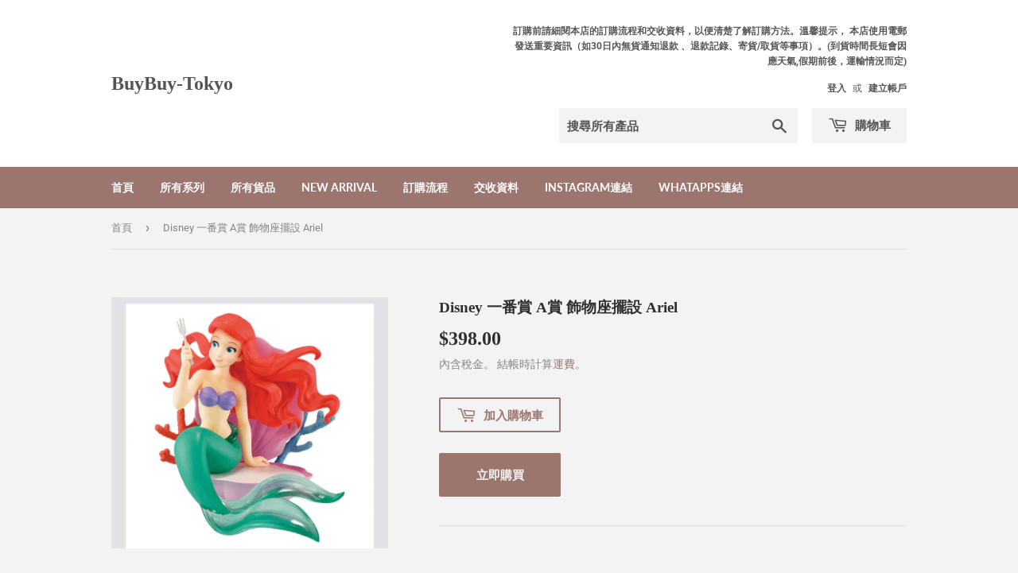

--- FILE ---
content_type: text/html; charset=utf-8
request_url: https://buybuytokyo.net/products/disney-%E4%B8%80%E7%95%AA%E8%B3%9E-a%E8%B3%9E-%E6%93%BA%E8%A8%AD-ariel
body_size: 16628
content:
<!doctype html>
<html class="no-touch no-js">
<head>
  <script>(function(H){H.className=H.className.replace(/\bno-js\b/,'js')})(document.documentElement)</script>
  <!-- Basic page needs ================================================== -->
  <meta charset="utf-8">
  <meta http-equiv="X-UA-Compatible" content="IE=edge,chrome=1">

  
  <link rel="shortcut icon" href="//buybuytokyo.net/cdn/shop/files/31699103_196493894294784_8305481489261264896_n_32x32.jpg?v=1614374018" type="image/png" />
  

  <!-- Title and description ================================================== -->
  <title>
  Disney 一番賞 A賞 飾物座擺設 Ariel &ndash; BuyBuy-Tokyo
  </title>

  
    <meta name="description" content="  * 需預訂-付款日/開售日計起30日內到港(時間長短會因應天氣,假期前後，運輸情況而定)*我們不能保證日本100%有存貨並成功購入*如遇缺貨，付款後30日內通知並會安排兩個工作天退款。">
  

  <!-- Product meta ================================================== -->
  <!-- /snippets/social-meta-tags.liquid -->




<meta property="og:site_name" content="BuyBuy-Tokyo">
<meta property="og:url" content="https://buybuytokyo.net/products/disney-%e4%b8%80%e7%95%aa%e8%b3%9e-a%e8%b3%9e-%e6%93%ba%e8%a8%ad-ariel">
<meta property="og:title" content="Disney 一番賞 A賞 飾物座擺設 Ariel">
<meta property="og:type" content="product">
<meta property="og:description" content="  * 需預訂-付款日/開售日計起30日內到港(時間長短會因應天氣,假期前後，運輸情況而定)*我們不能保證日本100%有存貨並成功購入*如遇缺貨，付款後30日內通知並會安排兩個工作天退款。">

  <meta property="og:price:amount" content="398.00">
  <meta property="og:price:currency" content="HKD">

<meta property="og:image" content="http://buybuytokyo.net/cdn/shop/files/image_0771399c-badd-40ce-a2bc-1998d7d36dce_1200x1200.jpg?v=1685844511"><meta property="og:image" content="http://buybuytokyo.net/cdn/shop/files/image_3972dcaa-d87d-46a6-bdf4-c9fa6bdaa922_1200x1200.jpg?v=1685844516">
<meta property="og:image:secure_url" content="https://buybuytokyo.net/cdn/shop/files/image_0771399c-badd-40ce-a2bc-1998d7d36dce_1200x1200.jpg?v=1685844511"><meta property="og:image:secure_url" content="https://buybuytokyo.net/cdn/shop/files/image_3972dcaa-d87d-46a6-bdf4-c9fa6bdaa922_1200x1200.jpg?v=1685844516">


<meta name="twitter:card" content="summary_large_image">
<meta name="twitter:title" content="Disney 一番賞 A賞 飾物座擺設 Ariel">
<meta name="twitter:description" content="  * 需預訂-付款日/開售日計起30日內到港(時間長短會因應天氣,假期前後，運輸情況而定)*我們不能保證日本100%有存貨並成功購入*如遇缺貨，付款後30日內通知並會安排兩個工作天退款。">


  <!-- Helpers ================================================== -->
  <link rel="canonical" href="https://buybuytokyo.net/products/disney-%e4%b8%80%e7%95%aa%e8%b3%9e-a%e8%b3%9e-%e6%93%ba%e8%a8%ad-ariel">
  <meta name="viewport" content="width=device-width,initial-scale=1">

  <!-- CSS ================================================== -->
  <link href="//buybuytokyo.net/cdn/shop/t/2/assets/theme.scss.css?v=64173042845888580741768650807" rel="stylesheet" type="text/css" media="all" />

  <!-- Header hook for plugins ================================================== -->
  <script>window.performance && window.performance.mark && window.performance.mark('shopify.content_for_header.start');</script><meta name="facebook-domain-verification" content="n2u8v774vx1rmji05hjuegmhz912xo">
<meta name="facebook-domain-verification" content="ea8t5v98cuu4kcfdaquic1f3g9lg6d">
<meta id="shopify-digital-wallet" name="shopify-digital-wallet" content="/50595922075/digital_wallets/dialog">
<link rel="alternate" hreflang="x-default" href="https://buybuytokyo.net/products/disney-%E4%B8%80%E7%95%AA%E8%B3%9E-a%E8%B3%9E-%E6%93%BA%E8%A8%AD-ariel">
<link rel="alternate" hreflang="zh-Hant" href="https://buybuytokyo.net/products/disney-%E4%B8%80%E7%95%AA%E8%B3%9E-a%E8%B3%9E-%E6%93%BA%E8%A8%AD-ariel">
<link rel="alternate" hreflang="en" href="https://buybuytokyo.net/en/products/disney-%E4%B8%80%E7%95%AA%E8%B3%9E-a%E8%B3%9E-%E6%93%BA%E8%A8%AD-ariel">
<link rel="alternate" hreflang="zh-Hant-AC" href="https://buybuytokyo.net/products/disney-%E4%B8%80%E7%95%AA%E8%B3%9E-a%E8%B3%9E-%E6%93%BA%E8%A8%AD-ariel">
<link rel="alternate" hreflang="zh-Hant-AD" href="https://buybuytokyo.net/products/disney-%E4%B8%80%E7%95%AA%E8%B3%9E-a%E8%B3%9E-%E6%93%BA%E8%A8%AD-ariel">
<link rel="alternate" hreflang="zh-Hant-AE" href="https://buybuytokyo.net/products/disney-%E4%B8%80%E7%95%AA%E8%B3%9E-a%E8%B3%9E-%E6%93%BA%E8%A8%AD-ariel">
<link rel="alternate" hreflang="zh-Hant-AF" href="https://buybuytokyo.net/products/disney-%E4%B8%80%E7%95%AA%E8%B3%9E-a%E8%B3%9E-%E6%93%BA%E8%A8%AD-ariel">
<link rel="alternate" hreflang="zh-Hant-AG" href="https://buybuytokyo.net/products/disney-%E4%B8%80%E7%95%AA%E8%B3%9E-a%E8%B3%9E-%E6%93%BA%E8%A8%AD-ariel">
<link rel="alternate" hreflang="zh-Hant-AI" href="https://buybuytokyo.net/products/disney-%E4%B8%80%E7%95%AA%E8%B3%9E-a%E8%B3%9E-%E6%93%BA%E8%A8%AD-ariel">
<link rel="alternate" hreflang="zh-Hant-AL" href="https://buybuytokyo.net/products/disney-%E4%B8%80%E7%95%AA%E8%B3%9E-a%E8%B3%9E-%E6%93%BA%E8%A8%AD-ariel">
<link rel="alternate" hreflang="zh-Hant-AM" href="https://buybuytokyo.net/products/disney-%E4%B8%80%E7%95%AA%E8%B3%9E-a%E8%B3%9E-%E6%93%BA%E8%A8%AD-ariel">
<link rel="alternate" hreflang="zh-Hant-AO" href="https://buybuytokyo.net/products/disney-%E4%B8%80%E7%95%AA%E8%B3%9E-a%E8%B3%9E-%E6%93%BA%E8%A8%AD-ariel">
<link rel="alternate" hreflang="zh-Hant-AR" href="https://buybuytokyo.net/products/disney-%E4%B8%80%E7%95%AA%E8%B3%9E-a%E8%B3%9E-%E6%93%BA%E8%A8%AD-ariel">
<link rel="alternate" hreflang="zh-Hant-AT" href="https://buybuytokyo.net/products/disney-%E4%B8%80%E7%95%AA%E8%B3%9E-a%E8%B3%9E-%E6%93%BA%E8%A8%AD-ariel">
<link rel="alternate" hreflang="zh-Hant-AU" href="https://buybuytokyo.net/products/disney-%E4%B8%80%E7%95%AA%E8%B3%9E-a%E8%B3%9E-%E6%93%BA%E8%A8%AD-ariel">
<link rel="alternate" hreflang="zh-Hant-AW" href="https://buybuytokyo.net/products/disney-%E4%B8%80%E7%95%AA%E8%B3%9E-a%E8%B3%9E-%E6%93%BA%E8%A8%AD-ariel">
<link rel="alternate" hreflang="zh-Hant-AX" href="https://buybuytokyo.net/products/disney-%E4%B8%80%E7%95%AA%E8%B3%9E-a%E8%B3%9E-%E6%93%BA%E8%A8%AD-ariel">
<link rel="alternate" hreflang="zh-Hant-AZ" href="https://buybuytokyo.net/products/disney-%E4%B8%80%E7%95%AA%E8%B3%9E-a%E8%B3%9E-%E6%93%BA%E8%A8%AD-ariel">
<link rel="alternate" hreflang="zh-Hant-BA" href="https://buybuytokyo.net/products/disney-%E4%B8%80%E7%95%AA%E8%B3%9E-a%E8%B3%9E-%E6%93%BA%E8%A8%AD-ariel">
<link rel="alternate" hreflang="zh-Hant-BB" href="https://buybuytokyo.net/products/disney-%E4%B8%80%E7%95%AA%E8%B3%9E-a%E8%B3%9E-%E6%93%BA%E8%A8%AD-ariel">
<link rel="alternate" hreflang="zh-Hant-BD" href="https://buybuytokyo.net/products/disney-%E4%B8%80%E7%95%AA%E8%B3%9E-a%E8%B3%9E-%E6%93%BA%E8%A8%AD-ariel">
<link rel="alternate" hreflang="zh-Hant-BE" href="https://buybuytokyo.net/products/disney-%E4%B8%80%E7%95%AA%E8%B3%9E-a%E8%B3%9E-%E6%93%BA%E8%A8%AD-ariel">
<link rel="alternate" hreflang="zh-Hant-BF" href="https://buybuytokyo.net/products/disney-%E4%B8%80%E7%95%AA%E8%B3%9E-a%E8%B3%9E-%E6%93%BA%E8%A8%AD-ariel">
<link rel="alternate" hreflang="zh-Hant-BG" href="https://buybuytokyo.net/products/disney-%E4%B8%80%E7%95%AA%E8%B3%9E-a%E8%B3%9E-%E6%93%BA%E8%A8%AD-ariel">
<link rel="alternate" hreflang="zh-Hant-BH" href="https://buybuytokyo.net/products/disney-%E4%B8%80%E7%95%AA%E8%B3%9E-a%E8%B3%9E-%E6%93%BA%E8%A8%AD-ariel">
<link rel="alternate" hreflang="zh-Hant-BI" href="https://buybuytokyo.net/products/disney-%E4%B8%80%E7%95%AA%E8%B3%9E-a%E8%B3%9E-%E6%93%BA%E8%A8%AD-ariel">
<link rel="alternate" hreflang="zh-Hant-BJ" href="https://buybuytokyo.net/products/disney-%E4%B8%80%E7%95%AA%E8%B3%9E-a%E8%B3%9E-%E6%93%BA%E8%A8%AD-ariel">
<link rel="alternate" hreflang="zh-Hant-BL" href="https://buybuytokyo.net/products/disney-%E4%B8%80%E7%95%AA%E8%B3%9E-a%E8%B3%9E-%E6%93%BA%E8%A8%AD-ariel">
<link rel="alternate" hreflang="zh-Hant-BM" href="https://buybuytokyo.net/products/disney-%E4%B8%80%E7%95%AA%E8%B3%9E-a%E8%B3%9E-%E6%93%BA%E8%A8%AD-ariel">
<link rel="alternate" hreflang="zh-Hant-BN" href="https://buybuytokyo.net/products/disney-%E4%B8%80%E7%95%AA%E8%B3%9E-a%E8%B3%9E-%E6%93%BA%E8%A8%AD-ariel">
<link rel="alternate" hreflang="zh-Hant-BO" href="https://buybuytokyo.net/products/disney-%E4%B8%80%E7%95%AA%E8%B3%9E-a%E8%B3%9E-%E6%93%BA%E8%A8%AD-ariel">
<link rel="alternate" hreflang="zh-Hant-BQ" href="https://buybuytokyo.net/products/disney-%E4%B8%80%E7%95%AA%E8%B3%9E-a%E8%B3%9E-%E6%93%BA%E8%A8%AD-ariel">
<link rel="alternate" hreflang="zh-Hant-BR" href="https://buybuytokyo.net/products/disney-%E4%B8%80%E7%95%AA%E8%B3%9E-a%E8%B3%9E-%E6%93%BA%E8%A8%AD-ariel">
<link rel="alternate" hreflang="zh-Hant-BS" href="https://buybuytokyo.net/products/disney-%E4%B8%80%E7%95%AA%E8%B3%9E-a%E8%B3%9E-%E6%93%BA%E8%A8%AD-ariel">
<link rel="alternate" hreflang="zh-Hant-BT" href="https://buybuytokyo.net/products/disney-%E4%B8%80%E7%95%AA%E8%B3%9E-a%E8%B3%9E-%E6%93%BA%E8%A8%AD-ariel">
<link rel="alternate" hreflang="zh-Hant-BW" href="https://buybuytokyo.net/products/disney-%E4%B8%80%E7%95%AA%E8%B3%9E-a%E8%B3%9E-%E6%93%BA%E8%A8%AD-ariel">
<link rel="alternate" hreflang="zh-Hant-BY" href="https://buybuytokyo.net/products/disney-%E4%B8%80%E7%95%AA%E8%B3%9E-a%E8%B3%9E-%E6%93%BA%E8%A8%AD-ariel">
<link rel="alternate" hreflang="zh-Hant-BZ" href="https://buybuytokyo.net/products/disney-%E4%B8%80%E7%95%AA%E8%B3%9E-a%E8%B3%9E-%E6%93%BA%E8%A8%AD-ariel">
<link rel="alternate" hreflang="zh-Hant-CA" href="https://buybuytokyo.net/products/disney-%E4%B8%80%E7%95%AA%E8%B3%9E-a%E8%B3%9E-%E6%93%BA%E8%A8%AD-ariel">
<link rel="alternate" hreflang="zh-Hant-CC" href="https://buybuytokyo.net/products/disney-%E4%B8%80%E7%95%AA%E8%B3%9E-a%E8%B3%9E-%E6%93%BA%E8%A8%AD-ariel">
<link rel="alternate" hreflang="zh-Hant-CD" href="https://buybuytokyo.net/products/disney-%E4%B8%80%E7%95%AA%E8%B3%9E-a%E8%B3%9E-%E6%93%BA%E8%A8%AD-ariel">
<link rel="alternate" hreflang="zh-Hant-CF" href="https://buybuytokyo.net/products/disney-%E4%B8%80%E7%95%AA%E8%B3%9E-a%E8%B3%9E-%E6%93%BA%E8%A8%AD-ariel">
<link rel="alternate" hreflang="zh-Hant-CG" href="https://buybuytokyo.net/products/disney-%E4%B8%80%E7%95%AA%E8%B3%9E-a%E8%B3%9E-%E6%93%BA%E8%A8%AD-ariel">
<link rel="alternate" hreflang="zh-Hant-CH" href="https://buybuytokyo.net/products/disney-%E4%B8%80%E7%95%AA%E8%B3%9E-a%E8%B3%9E-%E6%93%BA%E8%A8%AD-ariel">
<link rel="alternate" hreflang="zh-Hant-CI" href="https://buybuytokyo.net/products/disney-%E4%B8%80%E7%95%AA%E8%B3%9E-a%E8%B3%9E-%E6%93%BA%E8%A8%AD-ariel">
<link rel="alternate" hreflang="zh-Hant-CK" href="https://buybuytokyo.net/products/disney-%E4%B8%80%E7%95%AA%E8%B3%9E-a%E8%B3%9E-%E6%93%BA%E8%A8%AD-ariel">
<link rel="alternate" hreflang="zh-Hant-CL" href="https://buybuytokyo.net/products/disney-%E4%B8%80%E7%95%AA%E8%B3%9E-a%E8%B3%9E-%E6%93%BA%E8%A8%AD-ariel">
<link rel="alternate" hreflang="zh-Hant-CM" href="https://buybuytokyo.net/products/disney-%E4%B8%80%E7%95%AA%E8%B3%9E-a%E8%B3%9E-%E6%93%BA%E8%A8%AD-ariel">
<link rel="alternate" hreflang="zh-Hant-CN" href="https://buybuytokyo.net/products/disney-%E4%B8%80%E7%95%AA%E8%B3%9E-a%E8%B3%9E-%E6%93%BA%E8%A8%AD-ariel">
<link rel="alternate" hreflang="zh-Hant-CO" href="https://buybuytokyo.net/products/disney-%E4%B8%80%E7%95%AA%E8%B3%9E-a%E8%B3%9E-%E6%93%BA%E8%A8%AD-ariel">
<link rel="alternate" hreflang="zh-Hant-CR" href="https://buybuytokyo.net/products/disney-%E4%B8%80%E7%95%AA%E8%B3%9E-a%E8%B3%9E-%E6%93%BA%E8%A8%AD-ariel">
<link rel="alternate" hreflang="zh-Hant-CV" href="https://buybuytokyo.net/products/disney-%E4%B8%80%E7%95%AA%E8%B3%9E-a%E8%B3%9E-%E6%93%BA%E8%A8%AD-ariel">
<link rel="alternate" hreflang="zh-Hant-CW" href="https://buybuytokyo.net/products/disney-%E4%B8%80%E7%95%AA%E8%B3%9E-a%E8%B3%9E-%E6%93%BA%E8%A8%AD-ariel">
<link rel="alternate" hreflang="zh-Hant-CX" href="https://buybuytokyo.net/products/disney-%E4%B8%80%E7%95%AA%E8%B3%9E-a%E8%B3%9E-%E6%93%BA%E8%A8%AD-ariel">
<link rel="alternate" hreflang="zh-Hant-CY" href="https://buybuytokyo.net/products/disney-%E4%B8%80%E7%95%AA%E8%B3%9E-a%E8%B3%9E-%E6%93%BA%E8%A8%AD-ariel">
<link rel="alternate" hreflang="zh-Hant-CZ" href="https://buybuytokyo.net/products/disney-%E4%B8%80%E7%95%AA%E8%B3%9E-a%E8%B3%9E-%E6%93%BA%E8%A8%AD-ariel">
<link rel="alternate" hreflang="zh-Hant-DE" href="https://buybuytokyo.net/products/disney-%E4%B8%80%E7%95%AA%E8%B3%9E-a%E8%B3%9E-%E6%93%BA%E8%A8%AD-ariel">
<link rel="alternate" hreflang="zh-Hant-DJ" href="https://buybuytokyo.net/products/disney-%E4%B8%80%E7%95%AA%E8%B3%9E-a%E8%B3%9E-%E6%93%BA%E8%A8%AD-ariel">
<link rel="alternate" hreflang="zh-Hant-DK" href="https://buybuytokyo.net/products/disney-%E4%B8%80%E7%95%AA%E8%B3%9E-a%E8%B3%9E-%E6%93%BA%E8%A8%AD-ariel">
<link rel="alternate" hreflang="zh-Hant-DM" href="https://buybuytokyo.net/products/disney-%E4%B8%80%E7%95%AA%E8%B3%9E-a%E8%B3%9E-%E6%93%BA%E8%A8%AD-ariel">
<link rel="alternate" hreflang="zh-Hant-DO" href="https://buybuytokyo.net/products/disney-%E4%B8%80%E7%95%AA%E8%B3%9E-a%E8%B3%9E-%E6%93%BA%E8%A8%AD-ariel">
<link rel="alternate" hreflang="zh-Hant-DZ" href="https://buybuytokyo.net/products/disney-%E4%B8%80%E7%95%AA%E8%B3%9E-a%E8%B3%9E-%E6%93%BA%E8%A8%AD-ariel">
<link rel="alternate" hreflang="zh-Hant-EC" href="https://buybuytokyo.net/products/disney-%E4%B8%80%E7%95%AA%E8%B3%9E-a%E8%B3%9E-%E6%93%BA%E8%A8%AD-ariel">
<link rel="alternate" hreflang="zh-Hant-EE" href="https://buybuytokyo.net/products/disney-%E4%B8%80%E7%95%AA%E8%B3%9E-a%E8%B3%9E-%E6%93%BA%E8%A8%AD-ariel">
<link rel="alternate" hreflang="zh-Hant-EG" href="https://buybuytokyo.net/products/disney-%E4%B8%80%E7%95%AA%E8%B3%9E-a%E8%B3%9E-%E6%93%BA%E8%A8%AD-ariel">
<link rel="alternate" hreflang="zh-Hant-EH" href="https://buybuytokyo.net/products/disney-%E4%B8%80%E7%95%AA%E8%B3%9E-a%E8%B3%9E-%E6%93%BA%E8%A8%AD-ariel">
<link rel="alternate" hreflang="zh-Hant-ER" href="https://buybuytokyo.net/products/disney-%E4%B8%80%E7%95%AA%E8%B3%9E-a%E8%B3%9E-%E6%93%BA%E8%A8%AD-ariel">
<link rel="alternate" hreflang="zh-Hant-ES" href="https://buybuytokyo.net/products/disney-%E4%B8%80%E7%95%AA%E8%B3%9E-a%E8%B3%9E-%E6%93%BA%E8%A8%AD-ariel">
<link rel="alternate" hreflang="zh-Hant-ET" href="https://buybuytokyo.net/products/disney-%E4%B8%80%E7%95%AA%E8%B3%9E-a%E8%B3%9E-%E6%93%BA%E8%A8%AD-ariel">
<link rel="alternate" hreflang="zh-Hant-FI" href="https://buybuytokyo.net/products/disney-%E4%B8%80%E7%95%AA%E8%B3%9E-a%E8%B3%9E-%E6%93%BA%E8%A8%AD-ariel">
<link rel="alternate" hreflang="zh-Hant-FJ" href="https://buybuytokyo.net/products/disney-%E4%B8%80%E7%95%AA%E8%B3%9E-a%E8%B3%9E-%E6%93%BA%E8%A8%AD-ariel">
<link rel="alternate" hreflang="zh-Hant-FK" href="https://buybuytokyo.net/products/disney-%E4%B8%80%E7%95%AA%E8%B3%9E-a%E8%B3%9E-%E6%93%BA%E8%A8%AD-ariel">
<link rel="alternate" hreflang="zh-Hant-FO" href="https://buybuytokyo.net/products/disney-%E4%B8%80%E7%95%AA%E8%B3%9E-a%E8%B3%9E-%E6%93%BA%E8%A8%AD-ariel">
<link rel="alternate" hreflang="zh-Hant-FR" href="https://buybuytokyo.net/products/disney-%E4%B8%80%E7%95%AA%E8%B3%9E-a%E8%B3%9E-%E6%93%BA%E8%A8%AD-ariel">
<link rel="alternate" hreflang="zh-Hant-GA" href="https://buybuytokyo.net/products/disney-%E4%B8%80%E7%95%AA%E8%B3%9E-a%E8%B3%9E-%E6%93%BA%E8%A8%AD-ariel">
<link rel="alternate" hreflang="zh-Hant-GB" href="https://buybuytokyo.net/products/disney-%E4%B8%80%E7%95%AA%E8%B3%9E-a%E8%B3%9E-%E6%93%BA%E8%A8%AD-ariel">
<link rel="alternate" hreflang="zh-Hant-GD" href="https://buybuytokyo.net/products/disney-%E4%B8%80%E7%95%AA%E8%B3%9E-a%E8%B3%9E-%E6%93%BA%E8%A8%AD-ariel">
<link rel="alternate" hreflang="zh-Hant-GE" href="https://buybuytokyo.net/products/disney-%E4%B8%80%E7%95%AA%E8%B3%9E-a%E8%B3%9E-%E6%93%BA%E8%A8%AD-ariel">
<link rel="alternate" hreflang="zh-Hant-GF" href="https://buybuytokyo.net/products/disney-%E4%B8%80%E7%95%AA%E8%B3%9E-a%E8%B3%9E-%E6%93%BA%E8%A8%AD-ariel">
<link rel="alternate" hreflang="zh-Hant-GG" href="https://buybuytokyo.net/products/disney-%E4%B8%80%E7%95%AA%E8%B3%9E-a%E8%B3%9E-%E6%93%BA%E8%A8%AD-ariel">
<link rel="alternate" hreflang="zh-Hant-GH" href="https://buybuytokyo.net/products/disney-%E4%B8%80%E7%95%AA%E8%B3%9E-a%E8%B3%9E-%E6%93%BA%E8%A8%AD-ariel">
<link rel="alternate" hreflang="zh-Hant-GI" href="https://buybuytokyo.net/products/disney-%E4%B8%80%E7%95%AA%E8%B3%9E-a%E8%B3%9E-%E6%93%BA%E8%A8%AD-ariel">
<link rel="alternate" hreflang="zh-Hant-GL" href="https://buybuytokyo.net/products/disney-%E4%B8%80%E7%95%AA%E8%B3%9E-a%E8%B3%9E-%E6%93%BA%E8%A8%AD-ariel">
<link rel="alternate" hreflang="zh-Hant-GM" href="https://buybuytokyo.net/products/disney-%E4%B8%80%E7%95%AA%E8%B3%9E-a%E8%B3%9E-%E6%93%BA%E8%A8%AD-ariel">
<link rel="alternate" hreflang="zh-Hant-GN" href="https://buybuytokyo.net/products/disney-%E4%B8%80%E7%95%AA%E8%B3%9E-a%E8%B3%9E-%E6%93%BA%E8%A8%AD-ariel">
<link rel="alternate" hreflang="zh-Hant-GP" href="https://buybuytokyo.net/products/disney-%E4%B8%80%E7%95%AA%E8%B3%9E-a%E8%B3%9E-%E6%93%BA%E8%A8%AD-ariel">
<link rel="alternate" hreflang="zh-Hant-GQ" href="https://buybuytokyo.net/products/disney-%E4%B8%80%E7%95%AA%E8%B3%9E-a%E8%B3%9E-%E6%93%BA%E8%A8%AD-ariel">
<link rel="alternate" hreflang="zh-Hant-GR" href="https://buybuytokyo.net/products/disney-%E4%B8%80%E7%95%AA%E8%B3%9E-a%E8%B3%9E-%E6%93%BA%E8%A8%AD-ariel">
<link rel="alternate" hreflang="zh-Hant-GS" href="https://buybuytokyo.net/products/disney-%E4%B8%80%E7%95%AA%E8%B3%9E-a%E8%B3%9E-%E6%93%BA%E8%A8%AD-ariel">
<link rel="alternate" hreflang="zh-Hant-GT" href="https://buybuytokyo.net/products/disney-%E4%B8%80%E7%95%AA%E8%B3%9E-a%E8%B3%9E-%E6%93%BA%E8%A8%AD-ariel">
<link rel="alternate" hreflang="zh-Hant-GW" href="https://buybuytokyo.net/products/disney-%E4%B8%80%E7%95%AA%E8%B3%9E-a%E8%B3%9E-%E6%93%BA%E8%A8%AD-ariel">
<link rel="alternate" hreflang="zh-Hant-GY" href="https://buybuytokyo.net/products/disney-%E4%B8%80%E7%95%AA%E8%B3%9E-a%E8%B3%9E-%E6%93%BA%E8%A8%AD-ariel">
<link rel="alternate" hreflang="zh-Hant-HK" href="https://buybuytokyo.net/products/disney-%E4%B8%80%E7%95%AA%E8%B3%9E-a%E8%B3%9E-%E6%93%BA%E8%A8%AD-ariel">
<link rel="alternate" hreflang="zh-Hant-HN" href="https://buybuytokyo.net/products/disney-%E4%B8%80%E7%95%AA%E8%B3%9E-a%E8%B3%9E-%E6%93%BA%E8%A8%AD-ariel">
<link rel="alternate" hreflang="zh-Hant-HR" href="https://buybuytokyo.net/products/disney-%E4%B8%80%E7%95%AA%E8%B3%9E-a%E8%B3%9E-%E6%93%BA%E8%A8%AD-ariel">
<link rel="alternate" hreflang="zh-Hant-HT" href="https://buybuytokyo.net/products/disney-%E4%B8%80%E7%95%AA%E8%B3%9E-a%E8%B3%9E-%E6%93%BA%E8%A8%AD-ariel">
<link rel="alternate" hreflang="zh-Hant-HU" href="https://buybuytokyo.net/products/disney-%E4%B8%80%E7%95%AA%E8%B3%9E-a%E8%B3%9E-%E6%93%BA%E8%A8%AD-ariel">
<link rel="alternate" hreflang="zh-Hant-ID" href="https://buybuytokyo.net/products/disney-%E4%B8%80%E7%95%AA%E8%B3%9E-a%E8%B3%9E-%E6%93%BA%E8%A8%AD-ariel">
<link rel="alternate" hreflang="zh-Hant-IE" href="https://buybuytokyo.net/products/disney-%E4%B8%80%E7%95%AA%E8%B3%9E-a%E8%B3%9E-%E6%93%BA%E8%A8%AD-ariel">
<link rel="alternate" hreflang="zh-Hant-IL" href="https://buybuytokyo.net/products/disney-%E4%B8%80%E7%95%AA%E8%B3%9E-a%E8%B3%9E-%E6%93%BA%E8%A8%AD-ariel">
<link rel="alternate" hreflang="zh-Hant-IM" href="https://buybuytokyo.net/products/disney-%E4%B8%80%E7%95%AA%E8%B3%9E-a%E8%B3%9E-%E6%93%BA%E8%A8%AD-ariel">
<link rel="alternate" hreflang="zh-Hant-IN" href="https://buybuytokyo.net/products/disney-%E4%B8%80%E7%95%AA%E8%B3%9E-a%E8%B3%9E-%E6%93%BA%E8%A8%AD-ariel">
<link rel="alternate" hreflang="zh-Hant-IO" href="https://buybuytokyo.net/products/disney-%E4%B8%80%E7%95%AA%E8%B3%9E-a%E8%B3%9E-%E6%93%BA%E8%A8%AD-ariel">
<link rel="alternate" hreflang="zh-Hant-IQ" href="https://buybuytokyo.net/products/disney-%E4%B8%80%E7%95%AA%E8%B3%9E-a%E8%B3%9E-%E6%93%BA%E8%A8%AD-ariel">
<link rel="alternate" hreflang="zh-Hant-IS" href="https://buybuytokyo.net/products/disney-%E4%B8%80%E7%95%AA%E8%B3%9E-a%E8%B3%9E-%E6%93%BA%E8%A8%AD-ariel">
<link rel="alternate" hreflang="zh-Hant-IT" href="https://buybuytokyo.net/products/disney-%E4%B8%80%E7%95%AA%E8%B3%9E-a%E8%B3%9E-%E6%93%BA%E8%A8%AD-ariel">
<link rel="alternate" hreflang="zh-Hant-JE" href="https://buybuytokyo.net/products/disney-%E4%B8%80%E7%95%AA%E8%B3%9E-a%E8%B3%9E-%E6%93%BA%E8%A8%AD-ariel">
<link rel="alternate" hreflang="zh-Hant-JM" href="https://buybuytokyo.net/products/disney-%E4%B8%80%E7%95%AA%E8%B3%9E-a%E8%B3%9E-%E6%93%BA%E8%A8%AD-ariel">
<link rel="alternate" hreflang="zh-Hant-JO" href="https://buybuytokyo.net/products/disney-%E4%B8%80%E7%95%AA%E8%B3%9E-a%E8%B3%9E-%E6%93%BA%E8%A8%AD-ariel">
<link rel="alternate" hreflang="zh-Hant-JP" href="https://buybuytokyo.net/products/disney-%E4%B8%80%E7%95%AA%E8%B3%9E-a%E8%B3%9E-%E6%93%BA%E8%A8%AD-ariel">
<link rel="alternate" hreflang="zh-Hant-KE" href="https://buybuytokyo.net/products/disney-%E4%B8%80%E7%95%AA%E8%B3%9E-a%E8%B3%9E-%E6%93%BA%E8%A8%AD-ariel">
<link rel="alternate" hreflang="zh-Hant-KG" href="https://buybuytokyo.net/products/disney-%E4%B8%80%E7%95%AA%E8%B3%9E-a%E8%B3%9E-%E6%93%BA%E8%A8%AD-ariel">
<link rel="alternate" hreflang="zh-Hant-KH" href="https://buybuytokyo.net/products/disney-%E4%B8%80%E7%95%AA%E8%B3%9E-a%E8%B3%9E-%E6%93%BA%E8%A8%AD-ariel">
<link rel="alternate" hreflang="zh-Hant-KI" href="https://buybuytokyo.net/products/disney-%E4%B8%80%E7%95%AA%E8%B3%9E-a%E8%B3%9E-%E6%93%BA%E8%A8%AD-ariel">
<link rel="alternate" hreflang="zh-Hant-KM" href="https://buybuytokyo.net/products/disney-%E4%B8%80%E7%95%AA%E8%B3%9E-a%E8%B3%9E-%E6%93%BA%E8%A8%AD-ariel">
<link rel="alternate" hreflang="zh-Hant-KN" href="https://buybuytokyo.net/products/disney-%E4%B8%80%E7%95%AA%E8%B3%9E-a%E8%B3%9E-%E6%93%BA%E8%A8%AD-ariel">
<link rel="alternate" hreflang="zh-Hant-KR" href="https://buybuytokyo.net/products/disney-%E4%B8%80%E7%95%AA%E8%B3%9E-a%E8%B3%9E-%E6%93%BA%E8%A8%AD-ariel">
<link rel="alternate" hreflang="zh-Hant-KW" href="https://buybuytokyo.net/products/disney-%E4%B8%80%E7%95%AA%E8%B3%9E-a%E8%B3%9E-%E6%93%BA%E8%A8%AD-ariel">
<link rel="alternate" hreflang="zh-Hant-KY" href="https://buybuytokyo.net/products/disney-%E4%B8%80%E7%95%AA%E8%B3%9E-a%E8%B3%9E-%E6%93%BA%E8%A8%AD-ariel">
<link rel="alternate" hreflang="zh-Hant-KZ" href="https://buybuytokyo.net/products/disney-%E4%B8%80%E7%95%AA%E8%B3%9E-a%E8%B3%9E-%E6%93%BA%E8%A8%AD-ariel">
<link rel="alternate" hreflang="zh-Hant-LA" href="https://buybuytokyo.net/products/disney-%E4%B8%80%E7%95%AA%E8%B3%9E-a%E8%B3%9E-%E6%93%BA%E8%A8%AD-ariel">
<link rel="alternate" hreflang="zh-Hant-LB" href="https://buybuytokyo.net/products/disney-%E4%B8%80%E7%95%AA%E8%B3%9E-a%E8%B3%9E-%E6%93%BA%E8%A8%AD-ariel">
<link rel="alternate" hreflang="zh-Hant-LC" href="https://buybuytokyo.net/products/disney-%E4%B8%80%E7%95%AA%E8%B3%9E-a%E8%B3%9E-%E6%93%BA%E8%A8%AD-ariel">
<link rel="alternate" hreflang="zh-Hant-LI" href="https://buybuytokyo.net/products/disney-%E4%B8%80%E7%95%AA%E8%B3%9E-a%E8%B3%9E-%E6%93%BA%E8%A8%AD-ariel">
<link rel="alternate" hreflang="zh-Hant-LK" href="https://buybuytokyo.net/products/disney-%E4%B8%80%E7%95%AA%E8%B3%9E-a%E8%B3%9E-%E6%93%BA%E8%A8%AD-ariel">
<link rel="alternate" hreflang="zh-Hant-LR" href="https://buybuytokyo.net/products/disney-%E4%B8%80%E7%95%AA%E8%B3%9E-a%E8%B3%9E-%E6%93%BA%E8%A8%AD-ariel">
<link rel="alternate" hreflang="zh-Hant-LS" href="https://buybuytokyo.net/products/disney-%E4%B8%80%E7%95%AA%E8%B3%9E-a%E8%B3%9E-%E6%93%BA%E8%A8%AD-ariel">
<link rel="alternate" hreflang="zh-Hant-LT" href="https://buybuytokyo.net/products/disney-%E4%B8%80%E7%95%AA%E8%B3%9E-a%E8%B3%9E-%E6%93%BA%E8%A8%AD-ariel">
<link rel="alternate" hreflang="zh-Hant-LU" href="https://buybuytokyo.net/products/disney-%E4%B8%80%E7%95%AA%E8%B3%9E-a%E8%B3%9E-%E6%93%BA%E8%A8%AD-ariel">
<link rel="alternate" hreflang="zh-Hant-LV" href="https://buybuytokyo.net/products/disney-%E4%B8%80%E7%95%AA%E8%B3%9E-a%E8%B3%9E-%E6%93%BA%E8%A8%AD-ariel">
<link rel="alternate" hreflang="zh-Hant-LY" href="https://buybuytokyo.net/products/disney-%E4%B8%80%E7%95%AA%E8%B3%9E-a%E8%B3%9E-%E6%93%BA%E8%A8%AD-ariel">
<link rel="alternate" hreflang="zh-Hant-MA" href="https://buybuytokyo.net/products/disney-%E4%B8%80%E7%95%AA%E8%B3%9E-a%E8%B3%9E-%E6%93%BA%E8%A8%AD-ariel">
<link rel="alternate" hreflang="zh-Hant-MC" href="https://buybuytokyo.net/products/disney-%E4%B8%80%E7%95%AA%E8%B3%9E-a%E8%B3%9E-%E6%93%BA%E8%A8%AD-ariel">
<link rel="alternate" hreflang="zh-Hant-MD" href="https://buybuytokyo.net/products/disney-%E4%B8%80%E7%95%AA%E8%B3%9E-a%E8%B3%9E-%E6%93%BA%E8%A8%AD-ariel">
<link rel="alternate" hreflang="zh-Hant-ME" href="https://buybuytokyo.net/products/disney-%E4%B8%80%E7%95%AA%E8%B3%9E-a%E8%B3%9E-%E6%93%BA%E8%A8%AD-ariel">
<link rel="alternate" hreflang="zh-Hant-MF" href="https://buybuytokyo.net/products/disney-%E4%B8%80%E7%95%AA%E8%B3%9E-a%E8%B3%9E-%E6%93%BA%E8%A8%AD-ariel">
<link rel="alternate" hreflang="zh-Hant-MG" href="https://buybuytokyo.net/products/disney-%E4%B8%80%E7%95%AA%E8%B3%9E-a%E8%B3%9E-%E6%93%BA%E8%A8%AD-ariel">
<link rel="alternate" hreflang="zh-Hant-MK" href="https://buybuytokyo.net/products/disney-%E4%B8%80%E7%95%AA%E8%B3%9E-a%E8%B3%9E-%E6%93%BA%E8%A8%AD-ariel">
<link rel="alternate" hreflang="zh-Hant-ML" href="https://buybuytokyo.net/products/disney-%E4%B8%80%E7%95%AA%E8%B3%9E-a%E8%B3%9E-%E6%93%BA%E8%A8%AD-ariel">
<link rel="alternate" hreflang="zh-Hant-MM" href="https://buybuytokyo.net/products/disney-%E4%B8%80%E7%95%AA%E8%B3%9E-a%E8%B3%9E-%E6%93%BA%E8%A8%AD-ariel">
<link rel="alternate" hreflang="zh-Hant-MN" href="https://buybuytokyo.net/products/disney-%E4%B8%80%E7%95%AA%E8%B3%9E-a%E8%B3%9E-%E6%93%BA%E8%A8%AD-ariel">
<link rel="alternate" hreflang="zh-Hant-MO" href="https://buybuytokyo.net/products/disney-%E4%B8%80%E7%95%AA%E8%B3%9E-a%E8%B3%9E-%E6%93%BA%E8%A8%AD-ariel">
<link rel="alternate" hreflang="zh-Hant-MQ" href="https://buybuytokyo.net/products/disney-%E4%B8%80%E7%95%AA%E8%B3%9E-a%E8%B3%9E-%E6%93%BA%E8%A8%AD-ariel">
<link rel="alternate" hreflang="zh-Hant-MR" href="https://buybuytokyo.net/products/disney-%E4%B8%80%E7%95%AA%E8%B3%9E-a%E8%B3%9E-%E6%93%BA%E8%A8%AD-ariel">
<link rel="alternate" hreflang="zh-Hant-MS" href="https://buybuytokyo.net/products/disney-%E4%B8%80%E7%95%AA%E8%B3%9E-a%E8%B3%9E-%E6%93%BA%E8%A8%AD-ariel">
<link rel="alternate" hreflang="zh-Hant-MT" href="https://buybuytokyo.net/products/disney-%E4%B8%80%E7%95%AA%E8%B3%9E-a%E8%B3%9E-%E6%93%BA%E8%A8%AD-ariel">
<link rel="alternate" hreflang="zh-Hant-MU" href="https://buybuytokyo.net/products/disney-%E4%B8%80%E7%95%AA%E8%B3%9E-a%E8%B3%9E-%E6%93%BA%E8%A8%AD-ariel">
<link rel="alternate" hreflang="zh-Hant-MV" href="https://buybuytokyo.net/products/disney-%E4%B8%80%E7%95%AA%E8%B3%9E-a%E8%B3%9E-%E6%93%BA%E8%A8%AD-ariel">
<link rel="alternate" hreflang="zh-Hant-MW" href="https://buybuytokyo.net/products/disney-%E4%B8%80%E7%95%AA%E8%B3%9E-a%E8%B3%9E-%E6%93%BA%E8%A8%AD-ariel">
<link rel="alternate" hreflang="zh-Hant-MX" href="https://buybuytokyo.net/products/disney-%E4%B8%80%E7%95%AA%E8%B3%9E-a%E8%B3%9E-%E6%93%BA%E8%A8%AD-ariel">
<link rel="alternate" hreflang="zh-Hant-MY" href="https://buybuytokyo.net/products/disney-%E4%B8%80%E7%95%AA%E8%B3%9E-a%E8%B3%9E-%E6%93%BA%E8%A8%AD-ariel">
<link rel="alternate" hreflang="zh-Hant-MZ" href="https://buybuytokyo.net/products/disney-%E4%B8%80%E7%95%AA%E8%B3%9E-a%E8%B3%9E-%E6%93%BA%E8%A8%AD-ariel">
<link rel="alternate" hreflang="zh-Hant-NA" href="https://buybuytokyo.net/products/disney-%E4%B8%80%E7%95%AA%E8%B3%9E-a%E8%B3%9E-%E6%93%BA%E8%A8%AD-ariel">
<link rel="alternate" hreflang="zh-Hant-NC" href="https://buybuytokyo.net/products/disney-%E4%B8%80%E7%95%AA%E8%B3%9E-a%E8%B3%9E-%E6%93%BA%E8%A8%AD-ariel">
<link rel="alternate" hreflang="zh-Hant-NE" href="https://buybuytokyo.net/products/disney-%E4%B8%80%E7%95%AA%E8%B3%9E-a%E8%B3%9E-%E6%93%BA%E8%A8%AD-ariel">
<link rel="alternate" hreflang="zh-Hant-NF" href="https://buybuytokyo.net/products/disney-%E4%B8%80%E7%95%AA%E8%B3%9E-a%E8%B3%9E-%E6%93%BA%E8%A8%AD-ariel">
<link rel="alternate" hreflang="zh-Hant-NG" href="https://buybuytokyo.net/products/disney-%E4%B8%80%E7%95%AA%E8%B3%9E-a%E8%B3%9E-%E6%93%BA%E8%A8%AD-ariel">
<link rel="alternate" hreflang="zh-Hant-NI" href="https://buybuytokyo.net/products/disney-%E4%B8%80%E7%95%AA%E8%B3%9E-a%E8%B3%9E-%E6%93%BA%E8%A8%AD-ariel">
<link rel="alternate" hreflang="zh-Hant-NL" href="https://buybuytokyo.net/products/disney-%E4%B8%80%E7%95%AA%E8%B3%9E-a%E8%B3%9E-%E6%93%BA%E8%A8%AD-ariel">
<link rel="alternate" hreflang="zh-Hant-NO" href="https://buybuytokyo.net/products/disney-%E4%B8%80%E7%95%AA%E8%B3%9E-a%E8%B3%9E-%E6%93%BA%E8%A8%AD-ariel">
<link rel="alternate" hreflang="zh-Hant-NP" href="https://buybuytokyo.net/products/disney-%E4%B8%80%E7%95%AA%E8%B3%9E-a%E8%B3%9E-%E6%93%BA%E8%A8%AD-ariel">
<link rel="alternate" hreflang="zh-Hant-NR" href="https://buybuytokyo.net/products/disney-%E4%B8%80%E7%95%AA%E8%B3%9E-a%E8%B3%9E-%E6%93%BA%E8%A8%AD-ariel">
<link rel="alternate" hreflang="zh-Hant-NU" href="https://buybuytokyo.net/products/disney-%E4%B8%80%E7%95%AA%E8%B3%9E-a%E8%B3%9E-%E6%93%BA%E8%A8%AD-ariel">
<link rel="alternate" hreflang="zh-Hant-NZ" href="https://buybuytokyo.net/products/disney-%E4%B8%80%E7%95%AA%E8%B3%9E-a%E8%B3%9E-%E6%93%BA%E8%A8%AD-ariel">
<link rel="alternate" hreflang="zh-Hant-OM" href="https://buybuytokyo.net/products/disney-%E4%B8%80%E7%95%AA%E8%B3%9E-a%E8%B3%9E-%E6%93%BA%E8%A8%AD-ariel">
<link rel="alternate" hreflang="zh-Hant-PA" href="https://buybuytokyo.net/products/disney-%E4%B8%80%E7%95%AA%E8%B3%9E-a%E8%B3%9E-%E6%93%BA%E8%A8%AD-ariel">
<link rel="alternate" hreflang="zh-Hant-PE" href="https://buybuytokyo.net/products/disney-%E4%B8%80%E7%95%AA%E8%B3%9E-a%E8%B3%9E-%E6%93%BA%E8%A8%AD-ariel">
<link rel="alternate" hreflang="zh-Hant-PF" href="https://buybuytokyo.net/products/disney-%E4%B8%80%E7%95%AA%E8%B3%9E-a%E8%B3%9E-%E6%93%BA%E8%A8%AD-ariel">
<link rel="alternate" hreflang="zh-Hant-PG" href="https://buybuytokyo.net/products/disney-%E4%B8%80%E7%95%AA%E8%B3%9E-a%E8%B3%9E-%E6%93%BA%E8%A8%AD-ariel">
<link rel="alternate" hreflang="zh-Hant-PH" href="https://buybuytokyo.net/products/disney-%E4%B8%80%E7%95%AA%E8%B3%9E-a%E8%B3%9E-%E6%93%BA%E8%A8%AD-ariel">
<link rel="alternate" hreflang="zh-Hant-PK" href="https://buybuytokyo.net/products/disney-%E4%B8%80%E7%95%AA%E8%B3%9E-a%E8%B3%9E-%E6%93%BA%E8%A8%AD-ariel">
<link rel="alternate" hreflang="zh-Hant-PL" href="https://buybuytokyo.net/products/disney-%E4%B8%80%E7%95%AA%E8%B3%9E-a%E8%B3%9E-%E6%93%BA%E8%A8%AD-ariel">
<link rel="alternate" hreflang="zh-Hant-PM" href="https://buybuytokyo.net/products/disney-%E4%B8%80%E7%95%AA%E8%B3%9E-a%E8%B3%9E-%E6%93%BA%E8%A8%AD-ariel">
<link rel="alternate" hreflang="zh-Hant-PN" href="https://buybuytokyo.net/products/disney-%E4%B8%80%E7%95%AA%E8%B3%9E-a%E8%B3%9E-%E6%93%BA%E8%A8%AD-ariel">
<link rel="alternate" hreflang="zh-Hant-PS" href="https://buybuytokyo.net/products/disney-%E4%B8%80%E7%95%AA%E8%B3%9E-a%E8%B3%9E-%E6%93%BA%E8%A8%AD-ariel">
<link rel="alternate" hreflang="zh-Hant-PT" href="https://buybuytokyo.net/products/disney-%E4%B8%80%E7%95%AA%E8%B3%9E-a%E8%B3%9E-%E6%93%BA%E8%A8%AD-ariel">
<link rel="alternate" hreflang="zh-Hant-PY" href="https://buybuytokyo.net/products/disney-%E4%B8%80%E7%95%AA%E8%B3%9E-a%E8%B3%9E-%E6%93%BA%E8%A8%AD-ariel">
<link rel="alternate" hreflang="zh-Hant-QA" href="https://buybuytokyo.net/products/disney-%E4%B8%80%E7%95%AA%E8%B3%9E-a%E8%B3%9E-%E6%93%BA%E8%A8%AD-ariel">
<link rel="alternate" hreflang="zh-Hant-RE" href="https://buybuytokyo.net/products/disney-%E4%B8%80%E7%95%AA%E8%B3%9E-a%E8%B3%9E-%E6%93%BA%E8%A8%AD-ariel">
<link rel="alternate" hreflang="zh-Hant-RO" href="https://buybuytokyo.net/products/disney-%E4%B8%80%E7%95%AA%E8%B3%9E-a%E8%B3%9E-%E6%93%BA%E8%A8%AD-ariel">
<link rel="alternate" hreflang="zh-Hant-RS" href="https://buybuytokyo.net/products/disney-%E4%B8%80%E7%95%AA%E8%B3%9E-a%E8%B3%9E-%E6%93%BA%E8%A8%AD-ariel">
<link rel="alternate" hreflang="zh-Hant-RU" href="https://buybuytokyo.net/products/disney-%E4%B8%80%E7%95%AA%E8%B3%9E-a%E8%B3%9E-%E6%93%BA%E8%A8%AD-ariel">
<link rel="alternate" hreflang="zh-Hant-RW" href="https://buybuytokyo.net/products/disney-%E4%B8%80%E7%95%AA%E8%B3%9E-a%E8%B3%9E-%E6%93%BA%E8%A8%AD-ariel">
<link rel="alternate" hreflang="zh-Hant-SA" href="https://buybuytokyo.net/products/disney-%E4%B8%80%E7%95%AA%E8%B3%9E-a%E8%B3%9E-%E6%93%BA%E8%A8%AD-ariel">
<link rel="alternate" hreflang="zh-Hant-SB" href="https://buybuytokyo.net/products/disney-%E4%B8%80%E7%95%AA%E8%B3%9E-a%E8%B3%9E-%E6%93%BA%E8%A8%AD-ariel">
<link rel="alternate" hreflang="zh-Hant-SC" href="https://buybuytokyo.net/products/disney-%E4%B8%80%E7%95%AA%E8%B3%9E-a%E8%B3%9E-%E6%93%BA%E8%A8%AD-ariel">
<link rel="alternate" hreflang="zh-Hant-SD" href="https://buybuytokyo.net/products/disney-%E4%B8%80%E7%95%AA%E8%B3%9E-a%E8%B3%9E-%E6%93%BA%E8%A8%AD-ariel">
<link rel="alternate" hreflang="zh-Hant-SE" href="https://buybuytokyo.net/products/disney-%E4%B8%80%E7%95%AA%E8%B3%9E-a%E8%B3%9E-%E6%93%BA%E8%A8%AD-ariel">
<link rel="alternate" hreflang="zh-Hant-SG" href="https://buybuytokyo.net/products/disney-%E4%B8%80%E7%95%AA%E8%B3%9E-a%E8%B3%9E-%E6%93%BA%E8%A8%AD-ariel">
<link rel="alternate" hreflang="zh-Hant-SH" href="https://buybuytokyo.net/products/disney-%E4%B8%80%E7%95%AA%E8%B3%9E-a%E8%B3%9E-%E6%93%BA%E8%A8%AD-ariel">
<link rel="alternate" hreflang="zh-Hant-SI" href="https://buybuytokyo.net/products/disney-%E4%B8%80%E7%95%AA%E8%B3%9E-a%E8%B3%9E-%E6%93%BA%E8%A8%AD-ariel">
<link rel="alternate" hreflang="zh-Hant-SJ" href="https://buybuytokyo.net/products/disney-%E4%B8%80%E7%95%AA%E8%B3%9E-a%E8%B3%9E-%E6%93%BA%E8%A8%AD-ariel">
<link rel="alternate" hreflang="zh-Hant-SK" href="https://buybuytokyo.net/products/disney-%E4%B8%80%E7%95%AA%E8%B3%9E-a%E8%B3%9E-%E6%93%BA%E8%A8%AD-ariel">
<link rel="alternate" hreflang="zh-Hant-SL" href="https://buybuytokyo.net/products/disney-%E4%B8%80%E7%95%AA%E8%B3%9E-a%E8%B3%9E-%E6%93%BA%E8%A8%AD-ariel">
<link rel="alternate" hreflang="zh-Hant-SM" href="https://buybuytokyo.net/products/disney-%E4%B8%80%E7%95%AA%E8%B3%9E-a%E8%B3%9E-%E6%93%BA%E8%A8%AD-ariel">
<link rel="alternate" hreflang="zh-Hant-SN" href="https://buybuytokyo.net/products/disney-%E4%B8%80%E7%95%AA%E8%B3%9E-a%E8%B3%9E-%E6%93%BA%E8%A8%AD-ariel">
<link rel="alternate" hreflang="zh-Hant-SO" href="https://buybuytokyo.net/products/disney-%E4%B8%80%E7%95%AA%E8%B3%9E-a%E8%B3%9E-%E6%93%BA%E8%A8%AD-ariel">
<link rel="alternate" hreflang="zh-Hant-SR" href="https://buybuytokyo.net/products/disney-%E4%B8%80%E7%95%AA%E8%B3%9E-a%E8%B3%9E-%E6%93%BA%E8%A8%AD-ariel">
<link rel="alternate" hreflang="zh-Hant-SS" href="https://buybuytokyo.net/products/disney-%E4%B8%80%E7%95%AA%E8%B3%9E-a%E8%B3%9E-%E6%93%BA%E8%A8%AD-ariel">
<link rel="alternate" hreflang="zh-Hant-ST" href="https://buybuytokyo.net/products/disney-%E4%B8%80%E7%95%AA%E8%B3%9E-a%E8%B3%9E-%E6%93%BA%E8%A8%AD-ariel">
<link rel="alternate" hreflang="zh-Hant-SV" href="https://buybuytokyo.net/products/disney-%E4%B8%80%E7%95%AA%E8%B3%9E-a%E8%B3%9E-%E6%93%BA%E8%A8%AD-ariel">
<link rel="alternate" hreflang="zh-Hant-SX" href="https://buybuytokyo.net/products/disney-%E4%B8%80%E7%95%AA%E8%B3%9E-a%E8%B3%9E-%E6%93%BA%E8%A8%AD-ariel">
<link rel="alternate" hreflang="zh-Hant-SZ" href="https://buybuytokyo.net/products/disney-%E4%B8%80%E7%95%AA%E8%B3%9E-a%E8%B3%9E-%E6%93%BA%E8%A8%AD-ariel">
<link rel="alternate" hreflang="zh-Hant-TA" href="https://buybuytokyo.net/products/disney-%E4%B8%80%E7%95%AA%E8%B3%9E-a%E8%B3%9E-%E6%93%BA%E8%A8%AD-ariel">
<link rel="alternate" hreflang="zh-Hant-TC" href="https://buybuytokyo.net/products/disney-%E4%B8%80%E7%95%AA%E8%B3%9E-a%E8%B3%9E-%E6%93%BA%E8%A8%AD-ariel">
<link rel="alternate" hreflang="zh-Hant-TD" href="https://buybuytokyo.net/products/disney-%E4%B8%80%E7%95%AA%E8%B3%9E-a%E8%B3%9E-%E6%93%BA%E8%A8%AD-ariel">
<link rel="alternate" hreflang="zh-Hant-TF" href="https://buybuytokyo.net/products/disney-%E4%B8%80%E7%95%AA%E8%B3%9E-a%E8%B3%9E-%E6%93%BA%E8%A8%AD-ariel">
<link rel="alternate" hreflang="zh-Hant-TG" href="https://buybuytokyo.net/products/disney-%E4%B8%80%E7%95%AA%E8%B3%9E-a%E8%B3%9E-%E6%93%BA%E8%A8%AD-ariel">
<link rel="alternate" hreflang="zh-Hant-TH" href="https://buybuytokyo.net/products/disney-%E4%B8%80%E7%95%AA%E8%B3%9E-a%E8%B3%9E-%E6%93%BA%E8%A8%AD-ariel">
<link rel="alternate" hreflang="zh-Hant-TJ" href="https://buybuytokyo.net/products/disney-%E4%B8%80%E7%95%AA%E8%B3%9E-a%E8%B3%9E-%E6%93%BA%E8%A8%AD-ariel">
<link rel="alternate" hreflang="zh-Hant-TK" href="https://buybuytokyo.net/products/disney-%E4%B8%80%E7%95%AA%E8%B3%9E-a%E8%B3%9E-%E6%93%BA%E8%A8%AD-ariel">
<link rel="alternate" hreflang="zh-Hant-TL" href="https://buybuytokyo.net/products/disney-%E4%B8%80%E7%95%AA%E8%B3%9E-a%E8%B3%9E-%E6%93%BA%E8%A8%AD-ariel">
<link rel="alternate" hreflang="zh-Hant-TM" href="https://buybuytokyo.net/products/disney-%E4%B8%80%E7%95%AA%E8%B3%9E-a%E8%B3%9E-%E6%93%BA%E8%A8%AD-ariel">
<link rel="alternate" hreflang="zh-Hant-TN" href="https://buybuytokyo.net/products/disney-%E4%B8%80%E7%95%AA%E8%B3%9E-a%E8%B3%9E-%E6%93%BA%E8%A8%AD-ariel">
<link rel="alternate" hreflang="zh-Hant-TO" href="https://buybuytokyo.net/products/disney-%E4%B8%80%E7%95%AA%E8%B3%9E-a%E8%B3%9E-%E6%93%BA%E8%A8%AD-ariel">
<link rel="alternate" hreflang="zh-Hant-TR" href="https://buybuytokyo.net/products/disney-%E4%B8%80%E7%95%AA%E8%B3%9E-a%E8%B3%9E-%E6%93%BA%E8%A8%AD-ariel">
<link rel="alternate" hreflang="zh-Hant-TT" href="https://buybuytokyo.net/products/disney-%E4%B8%80%E7%95%AA%E8%B3%9E-a%E8%B3%9E-%E6%93%BA%E8%A8%AD-ariel">
<link rel="alternate" hreflang="zh-Hant-TV" href="https://buybuytokyo.net/products/disney-%E4%B8%80%E7%95%AA%E8%B3%9E-a%E8%B3%9E-%E6%93%BA%E8%A8%AD-ariel">
<link rel="alternate" hreflang="zh-Hant-TW" href="https://buybuytokyo.net/products/disney-%E4%B8%80%E7%95%AA%E8%B3%9E-a%E8%B3%9E-%E6%93%BA%E8%A8%AD-ariel">
<link rel="alternate" hreflang="zh-Hant-TZ" href="https://buybuytokyo.net/products/disney-%E4%B8%80%E7%95%AA%E8%B3%9E-a%E8%B3%9E-%E6%93%BA%E8%A8%AD-ariel">
<link rel="alternate" hreflang="zh-Hant-UA" href="https://buybuytokyo.net/products/disney-%E4%B8%80%E7%95%AA%E8%B3%9E-a%E8%B3%9E-%E6%93%BA%E8%A8%AD-ariel">
<link rel="alternate" hreflang="zh-Hant-UG" href="https://buybuytokyo.net/products/disney-%E4%B8%80%E7%95%AA%E8%B3%9E-a%E8%B3%9E-%E6%93%BA%E8%A8%AD-ariel">
<link rel="alternate" hreflang="zh-Hant-UM" href="https://buybuytokyo.net/products/disney-%E4%B8%80%E7%95%AA%E8%B3%9E-a%E8%B3%9E-%E6%93%BA%E8%A8%AD-ariel">
<link rel="alternate" hreflang="zh-Hant-US" href="https://buybuytokyo.net/products/disney-%E4%B8%80%E7%95%AA%E8%B3%9E-a%E8%B3%9E-%E6%93%BA%E8%A8%AD-ariel">
<link rel="alternate" hreflang="zh-Hant-UY" href="https://buybuytokyo.net/products/disney-%E4%B8%80%E7%95%AA%E8%B3%9E-a%E8%B3%9E-%E6%93%BA%E8%A8%AD-ariel">
<link rel="alternate" hreflang="zh-Hant-UZ" href="https://buybuytokyo.net/products/disney-%E4%B8%80%E7%95%AA%E8%B3%9E-a%E8%B3%9E-%E6%93%BA%E8%A8%AD-ariel">
<link rel="alternate" hreflang="zh-Hant-VA" href="https://buybuytokyo.net/products/disney-%E4%B8%80%E7%95%AA%E8%B3%9E-a%E8%B3%9E-%E6%93%BA%E8%A8%AD-ariel">
<link rel="alternate" hreflang="zh-Hant-VC" href="https://buybuytokyo.net/products/disney-%E4%B8%80%E7%95%AA%E8%B3%9E-a%E8%B3%9E-%E6%93%BA%E8%A8%AD-ariel">
<link rel="alternate" hreflang="zh-Hant-VE" href="https://buybuytokyo.net/products/disney-%E4%B8%80%E7%95%AA%E8%B3%9E-a%E8%B3%9E-%E6%93%BA%E8%A8%AD-ariel">
<link rel="alternate" hreflang="zh-Hant-VG" href="https://buybuytokyo.net/products/disney-%E4%B8%80%E7%95%AA%E8%B3%9E-a%E8%B3%9E-%E6%93%BA%E8%A8%AD-ariel">
<link rel="alternate" hreflang="zh-Hant-VN" href="https://buybuytokyo.net/products/disney-%E4%B8%80%E7%95%AA%E8%B3%9E-a%E8%B3%9E-%E6%93%BA%E8%A8%AD-ariel">
<link rel="alternate" hreflang="zh-Hant-VU" href="https://buybuytokyo.net/products/disney-%E4%B8%80%E7%95%AA%E8%B3%9E-a%E8%B3%9E-%E6%93%BA%E8%A8%AD-ariel">
<link rel="alternate" hreflang="zh-Hant-WF" href="https://buybuytokyo.net/products/disney-%E4%B8%80%E7%95%AA%E8%B3%9E-a%E8%B3%9E-%E6%93%BA%E8%A8%AD-ariel">
<link rel="alternate" hreflang="zh-Hant-WS" href="https://buybuytokyo.net/products/disney-%E4%B8%80%E7%95%AA%E8%B3%9E-a%E8%B3%9E-%E6%93%BA%E8%A8%AD-ariel">
<link rel="alternate" hreflang="zh-Hant-XK" href="https://buybuytokyo.net/products/disney-%E4%B8%80%E7%95%AA%E8%B3%9E-a%E8%B3%9E-%E6%93%BA%E8%A8%AD-ariel">
<link rel="alternate" hreflang="zh-Hant-YE" href="https://buybuytokyo.net/products/disney-%E4%B8%80%E7%95%AA%E8%B3%9E-a%E8%B3%9E-%E6%93%BA%E8%A8%AD-ariel">
<link rel="alternate" hreflang="zh-Hant-YT" href="https://buybuytokyo.net/products/disney-%E4%B8%80%E7%95%AA%E8%B3%9E-a%E8%B3%9E-%E6%93%BA%E8%A8%AD-ariel">
<link rel="alternate" hreflang="zh-Hant-ZA" href="https://buybuytokyo.net/products/disney-%E4%B8%80%E7%95%AA%E8%B3%9E-a%E8%B3%9E-%E6%93%BA%E8%A8%AD-ariel">
<link rel="alternate" hreflang="zh-Hant-ZM" href="https://buybuytokyo.net/products/disney-%E4%B8%80%E7%95%AA%E8%B3%9E-a%E8%B3%9E-%E6%93%BA%E8%A8%AD-ariel">
<link rel="alternate" hreflang="zh-Hant-ZW" href="https://buybuytokyo.net/products/disney-%E4%B8%80%E7%95%AA%E8%B3%9E-a%E8%B3%9E-%E6%93%BA%E8%A8%AD-ariel">
<link rel="alternate" type="application/json+oembed" href="https://buybuytokyo.net/products/disney-%e4%b8%80%e7%95%aa%e8%b3%9e-a%e8%b3%9e-%e6%93%ba%e8%a8%ad-ariel.oembed">
<script async="async" src="/checkouts/internal/preloads.js?locale=zh-HK"></script>
<script id="shopify-features" type="application/json">{"accessToken":"535cbd129262018140442626a1954d61","betas":["rich-media-storefront-analytics"],"domain":"buybuytokyo.net","predictiveSearch":false,"shopId":50595922075,"locale":"zh-tw"}</script>
<script>var Shopify = Shopify || {};
Shopify.shop = "buybuytyokyo.myshopify.com";
Shopify.locale = "zh-TW";
Shopify.currency = {"active":"HKD","rate":"1.0"};
Shopify.country = "HK";
Shopify.theme = {"name":"Supply","id":114410619035,"schema_name":"Supply","schema_version":"9.0.4","theme_store_id":679,"role":"main"};
Shopify.theme.handle = "null";
Shopify.theme.style = {"id":null,"handle":null};
Shopify.cdnHost = "buybuytokyo.net/cdn";
Shopify.routes = Shopify.routes || {};
Shopify.routes.root = "/";</script>
<script type="module">!function(o){(o.Shopify=o.Shopify||{}).modules=!0}(window);</script>
<script>!function(o){function n(){var o=[];function n(){o.push(Array.prototype.slice.apply(arguments))}return n.q=o,n}var t=o.Shopify=o.Shopify||{};t.loadFeatures=n(),t.autoloadFeatures=n()}(window);</script>
<script id="shop-js-analytics" type="application/json">{"pageType":"product"}</script>
<script defer="defer" async type="module" src="//buybuytokyo.net/cdn/shopifycloud/shop-js/modules/v2/client.init-shop-cart-sync_Bc1MqbDo.zh-TW.esm.js"></script>
<script defer="defer" async type="module" src="//buybuytokyo.net/cdn/shopifycloud/shop-js/modules/v2/chunk.common_CAJPCU9u.esm.js"></script>
<script type="module">
  await import("//buybuytokyo.net/cdn/shopifycloud/shop-js/modules/v2/client.init-shop-cart-sync_Bc1MqbDo.zh-TW.esm.js");
await import("//buybuytokyo.net/cdn/shopifycloud/shop-js/modules/v2/chunk.common_CAJPCU9u.esm.js");

  window.Shopify.SignInWithShop?.initShopCartSync?.({"fedCMEnabled":true,"windoidEnabled":true});

</script>
<script id="__st">var __st={"a":50595922075,"offset":32400,"reqid":"ab2e0d22-935e-40ca-9ddc-5161ce90a9c6-1769017931","pageurl":"buybuytokyo.net\/products\/disney-%E4%B8%80%E7%95%AA%E8%B3%9E-a%E8%B3%9E-%E6%93%BA%E8%A8%AD-ariel","u":"9dde99772911","p":"product","rtyp":"product","rid":8291261087973};</script>
<script>window.ShopifyPaypalV4VisibilityTracking = true;</script>
<script id="captcha-bootstrap">!function(){'use strict';const t='contact',e='account',n='new_comment',o=[[t,t],['blogs',n],['comments',n],[t,'customer']],c=[[e,'customer_login'],[e,'guest_login'],[e,'recover_customer_password'],[e,'create_customer']],r=t=>t.map((([t,e])=>`form[action*='/${t}']:not([data-nocaptcha='true']) input[name='form_type'][value='${e}']`)).join(','),a=t=>()=>t?[...document.querySelectorAll(t)].map((t=>t.form)):[];function s(){const t=[...o],e=r(t);return a(e)}const i='password',u='form_key',d=['recaptcha-v3-token','g-recaptcha-response','h-captcha-response',i],f=()=>{try{return window.sessionStorage}catch{return}},m='__shopify_v',_=t=>t.elements[u];function p(t,e,n=!1){try{const o=window.sessionStorage,c=JSON.parse(o.getItem(e)),{data:r}=function(t){const{data:e,action:n}=t;return t[m]||n?{data:e,action:n}:{data:t,action:n}}(c);for(const[e,n]of Object.entries(r))t.elements[e]&&(t.elements[e].value=n);n&&o.removeItem(e)}catch(o){console.error('form repopulation failed',{error:o})}}const l='form_type',E='cptcha';function T(t){t.dataset[E]=!0}const w=window,h=w.document,L='Shopify',v='ce_forms',y='captcha';let A=!1;((t,e)=>{const n=(g='f06e6c50-85a8-45c8-87d0-21a2b65856fe',I='https://cdn.shopify.com/shopifycloud/storefront-forms-hcaptcha/ce_storefront_forms_captcha_hcaptcha.v1.5.2.iife.js',D={infoText:'已受到 hCaptcha 保護',privacyText:'隱私',termsText:'條款'},(t,e,n)=>{const o=w[L][v],c=o.bindForm;if(c)return c(t,g,e,D).then(n);var r;o.q.push([[t,g,e,D],n]),r=I,A||(h.body.append(Object.assign(h.createElement('script'),{id:'captcha-provider',async:!0,src:r})),A=!0)});var g,I,D;w[L]=w[L]||{},w[L][v]=w[L][v]||{},w[L][v].q=[],w[L][y]=w[L][y]||{},w[L][y].protect=function(t,e){n(t,void 0,e),T(t)},Object.freeze(w[L][y]),function(t,e,n,w,h,L){const[v,y,A,g]=function(t,e,n){const i=e?o:[],u=t?c:[],d=[...i,...u],f=r(d),m=r(i),_=r(d.filter((([t,e])=>n.includes(e))));return[a(f),a(m),a(_),s()]}(w,h,L),I=t=>{const e=t.target;return e instanceof HTMLFormElement?e:e&&e.form},D=t=>v().includes(t);t.addEventListener('submit',(t=>{const e=I(t);if(!e)return;const n=D(e)&&!e.dataset.hcaptchaBound&&!e.dataset.recaptchaBound,o=_(e),c=g().includes(e)&&(!o||!o.value);(n||c)&&t.preventDefault(),c&&!n&&(function(t){try{if(!f())return;!function(t){const e=f();if(!e)return;const n=_(t);if(!n)return;const o=n.value;o&&e.removeItem(o)}(t);const e=Array.from(Array(32),(()=>Math.random().toString(36)[2])).join('');!function(t,e){_(t)||t.append(Object.assign(document.createElement('input'),{type:'hidden',name:u})),t.elements[u].value=e}(t,e),function(t,e){const n=f();if(!n)return;const o=[...t.querySelectorAll(`input[type='${i}']`)].map((({name:t})=>t)),c=[...d,...o],r={};for(const[a,s]of new FormData(t).entries())c.includes(a)||(r[a]=s);n.setItem(e,JSON.stringify({[m]:1,action:t.action,data:r}))}(t,e)}catch(e){console.error('failed to persist form',e)}}(e),e.submit())}));const S=(t,e)=>{t&&!t.dataset[E]&&(n(t,e.some((e=>e===t))),T(t))};for(const o of['focusin','change'])t.addEventListener(o,(t=>{const e=I(t);D(e)&&S(e,y())}));const B=e.get('form_key'),M=e.get(l),P=B&&M;t.addEventListener('DOMContentLoaded',(()=>{const t=y();if(P)for(const e of t)e.elements[l].value===M&&p(e,B);[...new Set([...A(),...v().filter((t=>'true'===t.dataset.shopifyCaptcha))])].forEach((e=>S(e,t)))}))}(h,new URLSearchParams(w.location.search),n,t,e,['guest_login'])})(!0,!0)}();</script>
<script integrity="sha256-4kQ18oKyAcykRKYeNunJcIwy7WH5gtpwJnB7kiuLZ1E=" data-source-attribution="shopify.loadfeatures" defer="defer" src="//buybuytokyo.net/cdn/shopifycloud/storefront/assets/storefront/load_feature-a0a9edcb.js" crossorigin="anonymous"></script>
<script data-source-attribution="shopify.dynamic_checkout.dynamic.init">var Shopify=Shopify||{};Shopify.PaymentButton=Shopify.PaymentButton||{isStorefrontPortableWallets:!0,init:function(){window.Shopify.PaymentButton.init=function(){};var t=document.createElement("script");t.src="https://buybuytokyo.net/cdn/shopifycloud/portable-wallets/latest/portable-wallets.zh-tw.js",t.type="module",document.head.appendChild(t)}};
</script>
<script data-source-attribution="shopify.dynamic_checkout.buyer_consent">
  function portableWalletsHideBuyerConsent(e){var t=document.getElementById("shopify-buyer-consent"),n=document.getElementById("shopify-subscription-policy-button");t&&n&&(t.classList.add("hidden"),t.setAttribute("aria-hidden","true"),n.removeEventListener("click",e))}function portableWalletsShowBuyerConsent(e){var t=document.getElementById("shopify-buyer-consent"),n=document.getElementById("shopify-subscription-policy-button");t&&n&&(t.classList.remove("hidden"),t.removeAttribute("aria-hidden"),n.addEventListener("click",e))}window.Shopify?.PaymentButton&&(window.Shopify.PaymentButton.hideBuyerConsent=portableWalletsHideBuyerConsent,window.Shopify.PaymentButton.showBuyerConsent=portableWalletsShowBuyerConsent);
</script>
<script>
  function portableWalletsCleanup(e){e&&e.src&&console.error("Failed to load portable wallets script "+e.src);var t=document.querySelectorAll("shopify-accelerated-checkout .shopify-payment-button__skeleton, shopify-accelerated-checkout-cart .wallet-cart-button__skeleton"),e=document.getElementById("shopify-buyer-consent");for(let e=0;e<t.length;e++)t[e].remove();e&&e.remove()}function portableWalletsNotLoadedAsModule(e){e instanceof ErrorEvent&&"string"==typeof e.message&&e.message.includes("import.meta")&&"string"==typeof e.filename&&e.filename.includes("portable-wallets")&&(window.removeEventListener("error",portableWalletsNotLoadedAsModule),window.Shopify.PaymentButton.failedToLoad=e,"loading"===document.readyState?document.addEventListener("DOMContentLoaded",window.Shopify.PaymentButton.init):window.Shopify.PaymentButton.init())}window.addEventListener("error",portableWalletsNotLoadedAsModule);
</script>

<script type="module" src="https://buybuytokyo.net/cdn/shopifycloud/portable-wallets/latest/portable-wallets.zh-tw.js" onError="portableWalletsCleanup(this)" crossorigin="anonymous"></script>
<script nomodule>
  document.addEventListener("DOMContentLoaded", portableWalletsCleanup);
</script>

<link id="shopify-accelerated-checkout-styles" rel="stylesheet" media="screen" href="https://buybuytokyo.net/cdn/shopifycloud/portable-wallets/latest/accelerated-checkout-backwards-compat.css" crossorigin="anonymous">
<style id="shopify-accelerated-checkout-cart">
        #shopify-buyer-consent {
  margin-top: 1em;
  display: inline-block;
  width: 100%;
}

#shopify-buyer-consent.hidden {
  display: none;
}

#shopify-subscription-policy-button {
  background: none;
  border: none;
  padding: 0;
  text-decoration: underline;
  font-size: inherit;
  cursor: pointer;
}

#shopify-subscription-policy-button::before {
  box-shadow: none;
}

      </style>

<script>window.performance && window.performance.mark && window.performance.mark('shopify.content_for_header.end');</script>

  
  

  <script src="//buybuytokyo.net/cdn/shop/t/2/assets/jquery-2.2.3.min.js?v=58211863146907186831603448563" type="text/javascript"></script>

  <script src="//buybuytokyo.net/cdn/shop/t/2/assets/lazysizes.min.js?v=8147953233334221341603448563" async="async"></script>
  <script src="//buybuytokyo.net/cdn/shop/t/2/assets/vendor.js?v=106177282645720727331603448565" defer="defer"></script>
  <script src="//buybuytokyo.net/cdn/shop/t/2/assets/theme.js?v=28734820164288718151634905289" defer="defer"></script>


<link href="https://monorail-edge.shopifysvc.com" rel="dns-prefetch">
<script>(function(){if ("sendBeacon" in navigator && "performance" in window) {try {var session_token_from_headers = performance.getEntriesByType('navigation')[0].serverTiming.find(x => x.name == '_s').description;} catch {var session_token_from_headers = undefined;}var session_cookie_matches = document.cookie.match(/_shopify_s=([^;]*)/);var session_token_from_cookie = session_cookie_matches && session_cookie_matches.length === 2 ? session_cookie_matches[1] : "";var session_token = session_token_from_headers || session_token_from_cookie || "";function handle_abandonment_event(e) {var entries = performance.getEntries().filter(function(entry) {return /monorail-edge.shopifysvc.com/.test(entry.name);});if (!window.abandonment_tracked && entries.length === 0) {window.abandonment_tracked = true;var currentMs = Date.now();var navigation_start = performance.timing.navigationStart;var payload = {shop_id: 50595922075,url: window.location.href,navigation_start,duration: currentMs - navigation_start,session_token,page_type: "product"};window.navigator.sendBeacon("https://monorail-edge.shopifysvc.com/v1/produce", JSON.stringify({schema_id: "online_store_buyer_site_abandonment/1.1",payload: payload,metadata: {event_created_at_ms: currentMs,event_sent_at_ms: currentMs}}));}}window.addEventListener('pagehide', handle_abandonment_event);}}());</script>
<script id="web-pixels-manager-setup">(function e(e,d,r,n,o){if(void 0===o&&(o={}),!Boolean(null===(a=null===(i=window.Shopify)||void 0===i?void 0:i.analytics)||void 0===a?void 0:a.replayQueue)){var i,a;window.Shopify=window.Shopify||{};var t=window.Shopify;t.analytics=t.analytics||{};var s=t.analytics;s.replayQueue=[],s.publish=function(e,d,r){return s.replayQueue.push([e,d,r]),!0};try{self.performance.mark("wpm:start")}catch(e){}var l=function(){var e={modern:/Edge?\/(1{2}[4-9]|1[2-9]\d|[2-9]\d{2}|\d{4,})\.\d+(\.\d+|)|Firefox\/(1{2}[4-9]|1[2-9]\d|[2-9]\d{2}|\d{4,})\.\d+(\.\d+|)|Chrom(ium|e)\/(9{2}|\d{3,})\.\d+(\.\d+|)|(Maci|X1{2}).+ Version\/(15\.\d+|(1[6-9]|[2-9]\d|\d{3,})\.\d+)([,.]\d+|)( \(\w+\)|)( Mobile\/\w+|) Safari\/|Chrome.+OPR\/(9{2}|\d{3,})\.\d+\.\d+|(CPU[ +]OS|iPhone[ +]OS|CPU[ +]iPhone|CPU IPhone OS|CPU iPad OS)[ +]+(15[._]\d+|(1[6-9]|[2-9]\d|\d{3,})[._]\d+)([._]\d+|)|Android:?[ /-](13[3-9]|1[4-9]\d|[2-9]\d{2}|\d{4,})(\.\d+|)(\.\d+|)|Android.+Firefox\/(13[5-9]|1[4-9]\d|[2-9]\d{2}|\d{4,})\.\d+(\.\d+|)|Android.+Chrom(ium|e)\/(13[3-9]|1[4-9]\d|[2-9]\d{2}|\d{4,})\.\d+(\.\d+|)|SamsungBrowser\/([2-9]\d|\d{3,})\.\d+/,legacy:/Edge?\/(1[6-9]|[2-9]\d|\d{3,})\.\d+(\.\d+|)|Firefox\/(5[4-9]|[6-9]\d|\d{3,})\.\d+(\.\d+|)|Chrom(ium|e)\/(5[1-9]|[6-9]\d|\d{3,})\.\d+(\.\d+|)([\d.]+$|.*Safari\/(?![\d.]+ Edge\/[\d.]+$))|(Maci|X1{2}).+ Version\/(10\.\d+|(1[1-9]|[2-9]\d|\d{3,})\.\d+)([,.]\d+|)( \(\w+\)|)( Mobile\/\w+|) Safari\/|Chrome.+OPR\/(3[89]|[4-9]\d|\d{3,})\.\d+\.\d+|(CPU[ +]OS|iPhone[ +]OS|CPU[ +]iPhone|CPU IPhone OS|CPU iPad OS)[ +]+(10[._]\d+|(1[1-9]|[2-9]\d|\d{3,})[._]\d+)([._]\d+|)|Android:?[ /-](13[3-9]|1[4-9]\d|[2-9]\d{2}|\d{4,})(\.\d+|)(\.\d+|)|Mobile Safari.+OPR\/([89]\d|\d{3,})\.\d+\.\d+|Android.+Firefox\/(13[5-9]|1[4-9]\d|[2-9]\d{2}|\d{4,})\.\d+(\.\d+|)|Android.+Chrom(ium|e)\/(13[3-9]|1[4-9]\d|[2-9]\d{2}|\d{4,})\.\d+(\.\d+|)|Android.+(UC? ?Browser|UCWEB|U3)[ /]?(15\.([5-9]|\d{2,})|(1[6-9]|[2-9]\d|\d{3,})\.\d+)\.\d+|SamsungBrowser\/(5\.\d+|([6-9]|\d{2,})\.\d+)|Android.+MQ{2}Browser\/(14(\.(9|\d{2,})|)|(1[5-9]|[2-9]\d|\d{3,})(\.\d+|))(\.\d+|)|K[Aa][Ii]OS\/(3\.\d+|([4-9]|\d{2,})\.\d+)(\.\d+|)/},d=e.modern,r=e.legacy,n=navigator.userAgent;return n.match(d)?"modern":n.match(r)?"legacy":"unknown"}(),u="modern"===l?"modern":"legacy",c=(null!=n?n:{modern:"",legacy:""})[u],f=function(e){return[e.baseUrl,"/wpm","/b",e.hashVersion,"modern"===e.buildTarget?"m":"l",".js"].join("")}({baseUrl:d,hashVersion:r,buildTarget:u}),m=function(e){var d=e.version,r=e.bundleTarget,n=e.surface,o=e.pageUrl,i=e.monorailEndpoint;return{emit:function(e){var a=e.status,t=e.errorMsg,s=(new Date).getTime(),l=JSON.stringify({metadata:{event_sent_at_ms:s},events:[{schema_id:"web_pixels_manager_load/3.1",payload:{version:d,bundle_target:r,page_url:o,status:a,surface:n,error_msg:t},metadata:{event_created_at_ms:s}}]});if(!i)return console&&console.warn&&console.warn("[Web Pixels Manager] No Monorail endpoint provided, skipping logging."),!1;try{return self.navigator.sendBeacon.bind(self.navigator)(i,l)}catch(e){}var u=new XMLHttpRequest;try{return u.open("POST",i,!0),u.setRequestHeader("Content-Type","text/plain"),u.send(l),!0}catch(e){return console&&console.warn&&console.warn("[Web Pixels Manager] Got an unhandled error while logging to Monorail."),!1}}}}({version:r,bundleTarget:l,surface:e.surface,pageUrl:self.location.href,monorailEndpoint:e.monorailEndpoint});try{o.browserTarget=l,function(e){var d=e.src,r=e.async,n=void 0===r||r,o=e.onload,i=e.onerror,a=e.sri,t=e.scriptDataAttributes,s=void 0===t?{}:t,l=document.createElement("script"),u=document.querySelector("head"),c=document.querySelector("body");if(l.async=n,l.src=d,a&&(l.integrity=a,l.crossOrigin="anonymous"),s)for(var f in s)if(Object.prototype.hasOwnProperty.call(s,f))try{l.dataset[f]=s[f]}catch(e){}if(o&&l.addEventListener("load",o),i&&l.addEventListener("error",i),u)u.appendChild(l);else{if(!c)throw new Error("Did not find a head or body element to append the script");c.appendChild(l)}}({src:f,async:!0,onload:function(){if(!function(){var e,d;return Boolean(null===(d=null===(e=window.Shopify)||void 0===e?void 0:e.analytics)||void 0===d?void 0:d.initialized)}()){var d=window.webPixelsManager.init(e)||void 0;if(d){var r=window.Shopify.analytics;r.replayQueue.forEach((function(e){var r=e[0],n=e[1],o=e[2];d.publishCustomEvent(r,n,o)})),r.replayQueue=[],r.publish=d.publishCustomEvent,r.visitor=d.visitor,r.initialized=!0}}},onerror:function(){return m.emit({status:"failed",errorMsg:"".concat(f," has failed to load")})},sri:function(e){var d=/^sha384-[A-Za-z0-9+/=]+$/;return"string"==typeof e&&d.test(e)}(c)?c:"",scriptDataAttributes:o}),m.emit({status:"loading"})}catch(e){m.emit({status:"failed",errorMsg:(null==e?void 0:e.message)||"Unknown error"})}}})({shopId: 50595922075,storefrontBaseUrl: "https://buybuytokyo.net",extensionsBaseUrl: "https://extensions.shopifycdn.com/cdn/shopifycloud/web-pixels-manager",monorailEndpoint: "https://monorail-edge.shopifysvc.com/unstable/produce_batch",surface: "storefront-renderer",enabledBetaFlags: ["2dca8a86"],webPixelsConfigList: [{"id":"112460005","configuration":"{\"pixel_id\":\"394946735811691\",\"pixel_type\":\"facebook_pixel\",\"metaapp_system_user_token\":\"-\"}","eventPayloadVersion":"v1","runtimeContext":"OPEN","scriptVersion":"ca16bc87fe92b6042fbaa3acc2fbdaa6","type":"APP","apiClientId":2329312,"privacyPurposes":["ANALYTICS","MARKETING","SALE_OF_DATA"],"dataSharingAdjustments":{"protectedCustomerApprovalScopes":["read_customer_address","read_customer_email","read_customer_name","read_customer_personal_data","read_customer_phone"]}},{"id":"shopify-app-pixel","configuration":"{}","eventPayloadVersion":"v1","runtimeContext":"STRICT","scriptVersion":"0450","apiClientId":"shopify-pixel","type":"APP","privacyPurposes":["ANALYTICS","MARKETING"]},{"id":"shopify-custom-pixel","eventPayloadVersion":"v1","runtimeContext":"LAX","scriptVersion":"0450","apiClientId":"shopify-pixel","type":"CUSTOM","privacyPurposes":["ANALYTICS","MARKETING"]}],isMerchantRequest: false,initData: {"shop":{"name":"BuyBuy-Tokyo","paymentSettings":{"currencyCode":"HKD"},"myshopifyDomain":"buybuytyokyo.myshopify.com","countryCode":"JP","storefrontUrl":"https:\/\/buybuytokyo.net"},"customer":null,"cart":null,"checkout":null,"productVariants":[{"price":{"amount":398.0,"currencyCode":"HKD"},"product":{"title":"Disney 一番賞 A賞 飾物座擺設 Ariel","vendor":"BuyBuy-Tokyo","id":"8291261087973","untranslatedTitle":"Disney 一番賞 A賞 飾物座擺設 Ariel","url":"\/products\/disney-%E4%B8%80%E7%95%AA%E8%B3%9E-a%E8%B3%9E-%E6%93%BA%E8%A8%AD-ariel","type":""},"id":"44093148102885","image":{"src":"\/\/buybuytokyo.net\/cdn\/shop\/files\/image_0771399c-badd-40ce-a2bc-1998d7d36dce.jpg?v=1685844511"},"sku":"","title":"Default Title","untranslatedTitle":"Default Title"}],"purchasingCompany":null},},"https://buybuytokyo.net/cdn","fcfee988w5aeb613cpc8e4bc33m6693e112",{"modern":"","legacy":""},{"shopId":"50595922075","storefrontBaseUrl":"https:\/\/buybuytokyo.net","extensionBaseUrl":"https:\/\/extensions.shopifycdn.com\/cdn\/shopifycloud\/web-pixels-manager","surface":"storefront-renderer","enabledBetaFlags":"[\"2dca8a86\"]","isMerchantRequest":"false","hashVersion":"fcfee988w5aeb613cpc8e4bc33m6693e112","publish":"custom","events":"[[\"page_viewed\",{}],[\"product_viewed\",{\"productVariant\":{\"price\":{\"amount\":398.0,\"currencyCode\":\"HKD\"},\"product\":{\"title\":\"Disney 一番賞 A賞 飾物座擺設 Ariel\",\"vendor\":\"BuyBuy-Tokyo\",\"id\":\"8291261087973\",\"untranslatedTitle\":\"Disney 一番賞 A賞 飾物座擺設 Ariel\",\"url\":\"\/products\/disney-%E4%B8%80%E7%95%AA%E8%B3%9E-a%E8%B3%9E-%E6%93%BA%E8%A8%AD-ariel\",\"type\":\"\"},\"id\":\"44093148102885\",\"image\":{\"src\":\"\/\/buybuytokyo.net\/cdn\/shop\/files\/image_0771399c-badd-40ce-a2bc-1998d7d36dce.jpg?v=1685844511\"},\"sku\":\"\",\"title\":\"Default Title\",\"untranslatedTitle\":\"Default Title\"}}]]"});</script><script>
  window.ShopifyAnalytics = window.ShopifyAnalytics || {};
  window.ShopifyAnalytics.meta = window.ShopifyAnalytics.meta || {};
  window.ShopifyAnalytics.meta.currency = 'HKD';
  var meta = {"product":{"id":8291261087973,"gid":"gid:\/\/shopify\/Product\/8291261087973","vendor":"BuyBuy-Tokyo","type":"","handle":"disney-一番賞-a賞-擺設-ariel","variants":[{"id":44093148102885,"price":39800,"name":"Disney 一番賞 A賞 飾物座擺設 Ariel","public_title":null,"sku":""}],"remote":false},"page":{"pageType":"product","resourceType":"product","resourceId":8291261087973,"requestId":"ab2e0d22-935e-40ca-9ddc-5161ce90a9c6-1769017931"}};
  for (var attr in meta) {
    window.ShopifyAnalytics.meta[attr] = meta[attr];
  }
</script>
<script class="analytics">
  (function () {
    var customDocumentWrite = function(content) {
      var jquery = null;

      if (window.jQuery) {
        jquery = window.jQuery;
      } else if (window.Checkout && window.Checkout.$) {
        jquery = window.Checkout.$;
      }

      if (jquery) {
        jquery('body').append(content);
      }
    };

    var hasLoggedConversion = function(token) {
      if (token) {
        return document.cookie.indexOf('loggedConversion=' + token) !== -1;
      }
      return false;
    }

    var setCookieIfConversion = function(token) {
      if (token) {
        var twoMonthsFromNow = new Date(Date.now());
        twoMonthsFromNow.setMonth(twoMonthsFromNow.getMonth() + 2);

        document.cookie = 'loggedConversion=' + token + '; expires=' + twoMonthsFromNow;
      }
    }

    var trekkie = window.ShopifyAnalytics.lib = window.trekkie = window.trekkie || [];
    if (trekkie.integrations) {
      return;
    }
    trekkie.methods = [
      'identify',
      'page',
      'ready',
      'track',
      'trackForm',
      'trackLink'
    ];
    trekkie.factory = function(method) {
      return function() {
        var args = Array.prototype.slice.call(arguments);
        args.unshift(method);
        trekkie.push(args);
        return trekkie;
      };
    };
    for (var i = 0; i < trekkie.methods.length; i++) {
      var key = trekkie.methods[i];
      trekkie[key] = trekkie.factory(key);
    }
    trekkie.load = function(config) {
      trekkie.config = config || {};
      trekkie.config.initialDocumentCookie = document.cookie;
      var first = document.getElementsByTagName('script')[0];
      var script = document.createElement('script');
      script.type = 'text/javascript';
      script.onerror = function(e) {
        var scriptFallback = document.createElement('script');
        scriptFallback.type = 'text/javascript';
        scriptFallback.onerror = function(error) {
                var Monorail = {
      produce: function produce(monorailDomain, schemaId, payload) {
        var currentMs = new Date().getTime();
        var event = {
          schema_id: schemaId,
          payload: payload,
          metadata: {
            event_created_at_ms: currentMs,
            event_sent_at_ms: currentMs
          }
        };
        return Monorail.sendRequest("https://" + monorailDomain + "/v1/produce", JSON.stringify(event));
      },
      sendRequest: function sendRequest(endpointUrl, payload) {
        // Try the sendBeacon API
        if (window && window.navigator && typeof window.navigator.sendBeacon === 'function' && typeof window.Blob === 'function' && !Monorail.isIos12()) {
          var blobData = new window.Blob([payload], {
            type: 'text/plain'
          });

          if (window.navigator.sendBeacon(endpointUrl, blobData)) {
            return true;
          } // sendBeacon was not successful

        } // XHR beacon

        var xhr = new XMLHttpRequest();

        try {
          xhr.open('POST', endpointUrl);
          xhr.setRequestHeader('Content-Type', 'text/plain');
          xhr.send(payload);
        } catch (e) {
          console.log(e);
        }

        return false;
      },
      isIos12: function isIos12() {
        return window.navigator.userAgent.lastIndexOf('iPhone; CPU iPhone OS 12_') !== -1 || window.navigator.userAgent.lastIndexOf('iPad; CPU OS 12_') !== -1;
      }
    };
    Monorail.produce('monorail-edge.shopifysvc.com',
      'trekkie_storefront_load_errors/1.1',
      {shop_id: 50595922075,
      theme_id: 114410619035,
      app_name: "storefront",
      context_url: window.location.href,
      source_url: "//buybuytokyo.net/cdn/s/trekkie.storefront.cd680fe47e6c39ca5d5df5f0a32d569bc48c0f27.min.js"});

        };
        scriptFallback.async = true;
        scriptFallback.src = '//buybuytokyo.net/cdn/s/trekkie.storefront.cd680fe47e6c39ca5d5df5f0a32d569bc48c0f27.min.js';
        first.parentNode.insertBefore(scriptFallback, first);
      };
      script.async = true;
      script.src = '//buybuytokyo.net/cdn/s/trekkie.storefront.cd680fe47e6c39ca5d5df5f0a32d569bc48c0f27.min.js';
      first.parentNode.insertBefore(script, first);
    };
    trekkie.load(
      {"Trekkie":{"appName":"storefront","development":false,"defaultAttributes":{"shopId":50595922075,"isMerchantRequest":null,"themeId":114410619035,"themeCityHash":"13353855404797825006","contentLanguage":"zh-TW","currency":"HKD","eventMetadataId":"271918bb-dfec-4c34-9d59-cf185509d9f2"},"isServerSideCookieWritingEnabled":true,"monorailRegion":"shop_domain","enabledBetaFlags":["65f19447"]},"Session Attribution":{},"S2S":{"facebookCapiEnabled":true,"source":"trekkie-storefront-renderer","apiClientId":580111}}
    );

    var loaded = false;
    trekkie.ready(function() {
      if (loaded) return;
      loaded = true;

      window.ShopifyAnalytics.lib = window.trekkie;

      var originalDocumentWrite = document.write;
      document.write = customDocumentWrite;
      try { window.ShopifyAnalytics.merchantGoogleAnalytics.call(this); } catch(error) {};
      document.write = originalDocumentWrite;

      window.ShopifyAnalytics.lib.page(null,{"pageType":"product","resourceType":"product","resourceId":8291261087973,"requestId":"ab2e0d22-935e-40ca-9ddc-5161ce90a9c6-1769017931","shopifyEmitted":true});

      var match = window.location.pathname.match(/checkouts\/(.+)\/(thank_you|post_purchase)/)
      var token = match? match[1]: undefined;
      if (!hasLoggedConversion(token)) {
        setCookieIfConversion(token);
        window.ShopifyAnalytics.lib.track("Viewed Product",{"currency":"HKD","variantId":44093148102885,"productId":8291261087973,"productGid":"gid:\/\/shopify\/Product\/8291261087973","name":"Disney 一番賞 A賞 飾物座擺設 Ariel","price":"398.00","sku":"","brand":"BuyBuy-Tokyo","variant":null,"category":"","nonInteraction":true,"remote":false},undefined,undefined,{"shopifyEmitted":true});
      window.ShopifyAnalytics.lib.track("monorail:\/\/trekkie_storefront_viewed_product\/1.1",{"currency":"HKD","variantId":44093148102885,"productId":8291261087973,"productGid":"gid:\/\/shopify\/Product\/8291261087973","name":"Disney 一番賞 A賞 飾物座擺設 Ariel","price":"398.00","sku":"","brand":"BuyBuy-Tokyo","variant":null,"category":"","nonInteraction":true,"remote":false,"referer":"https:\/\/buybuytokyo.net\/products\/disney-%E4%B8%80%E7%95%AA%E8%B3%9E-a%E8%B3%9E-%E6%93%BA%E8%A8%AD-ariel"});
      }
    });


        var eventsListenerScript = document.createElement('script');
        eventsListenerScript.async = true;
        eventsListenerScript.src = "//buybuytokyo.net/cdn/shopifycloud/storefront/assets/shop_events_listener-3da45d37.js";
        document.getElementsByTagName('head')[0].appendChild(eventsListenerScript);

})();</script>
<script
  defer
  src="https://buybuytokyo.net/cdn/shopifycloud/perf-kit/shopify-perf-kit-3.0.4.min.js"
  data-application="storefront-renderer"
  data-shop-id="50595922075"
  data-render-region="gcp-us-central1"
  data-page-type="product"
  data-theme-instance-id="114410619035"
  data-theme-name="Supply"
  data-theme-version="9.0.4"
  data-monorail-region="shop_domain"
  data-resource-timing-sampling-rate="10"
  data-shs="true"
  data-shs-beacon="true"
  data-shs-export-with-fetch="true"
  data-shs-logs-sample-rate="1"
  data-shs-beacon-endpoint="https://buybuytokyo.net/api/collect"
></script>
</head>

<body id="disney-一番賞-a賞-飾物座擺設-ariel" class="template-product">

  <div id="shopify-section-header" class="shopify-section header-section"><header class="site-header" role="banner" data-section-id="header" data-section-type="header-section">
  <div class="wrapper">

    <div class="grid--full">
      <div class="grid-item large--one-half">
        
          <div class="h1 header-logo" itemscope itemtype="http://schema.org/Organization">
        
          
            <a href="/" itemprop="url">BuyBuy-Tokyo</a>
          
        
          </div>
        
      </div>

      <div class="grid-item large--one-half text-center large--text-right">
        
          <div class="site-header--text-links">
            
              
                <a href="/pages/%E8%A8%82%E8%B3%BC%E6%B5%81%E7%A8%8B">
              

                <p>訂購前請細閱本店的訂購流程和交收資料，以便清楚了解訂購方法。溫馨提示， 本店使用電郵發送重要資訊（如30日內無貨通知退款 、退款記錄、寄貨/取貨等事項）。(到貨時間長短會因應天氣,假期前後，運輸情況而定)</p>

              
                </a>
              
            

            
              <span class="site-header--meta-links medium-down--hide">
                
                  <a href="/account/login" id="customer_login_link">登入</a>
                  <span class="site-header--spacer">或</span>
                  <a href="/account/register" id="customer_register_link">建立帳戶</a>
                
              </span>
            
          </div>

          <br class="medium-down--hide">
        

        <form action="/search" method="get" class="search-bar" role="search">
  <input type="hidden" name="type" value="product">

  <input type="search" name="q" value="" placeholder="搜尋所有產品" aria-label="搜尋所有產品">
  <button type="submit" class="search-bar--submit icon-fallback-text">
    <span class="icon icon-search" aria-hidden="true"></span>
    <span class="fallback-text">搜尋</span>
  </button>
</form>


        <a href="/cart" class="header-cart-btn cart-toggle">
          <span class="icon icon-cart"></span>
          購物車 <span class="cart-count cart-badge--desktop hidden-count">0</span>
        </a>
      </div>
    </div>

  </div>
</header>

<div id="mobileNavBar">
  <div class="display-table-cell">
    <button class="menu-toggle mobileNavBar-link" aria-controls="navBar" aria-expanded="false"><span class="icon icon-hamburger" aria-hidden="true"></span>選單</button>
  </div>
  <div class="display-table-cell">
    <a href="/cart" class="cart-toggle mobileNavBar-link">
      <span class="icon icon-cart"></span>
      購物車 <span class="cart-count hidden-count">0</span>
    </a>
  </div>
</div>

<nav class="nav-bar" id="navBar" role="navigation">
  <div class="wrapper">
    <form action="/search" method="get" class="search-bar" role="search">
  <input type="hidden" name="type" value="product">

  <input type="search" name="q" value="" placeholder="搜尋所有產品" aria-label="搜尋所有產品">
  <button type="submit" class="search-bar--submit icon-fallback-text">
    <span class="icon icon-search" aria-hidden="true"></span>
    <span class="fallback-text">搜尋</span>
  </button>
</form>

    <ul class="mobile-nav" id="MobileNav">
  
  
    
      <li>
        <a
          href="/"
          class="mobile-nav--link"
          data-meganav-type="child"
          >
            首頁
        </a>
      </li>
    
  
    
      <li>
        <a
          href="/collections"
          class="mobile-nav--link"
          data-meganav-type="child"
          >
            所有系列
        </a>
      </li>
    
  
    
      <li>
        <a
          href="/collections/all"
          class="mobile-nav--link"
          data-meganav-type="child"
          >
            所有貨品
        </a>
      </li>
    
  
    
      <li>
        <a
          href="/collections/new-arrival"
          class="mobile-nav--link"
          data-meganav-type="child"
          >
            New Arrival
        </a>
      </li>
    
  
    
      <li>
        <a
          href="/pages/%E8%A8%82%E8%B3%BC%E6%B5%81%E7%A8%8B"
          class="mobile-nav--link"
          data-meganav-type="child"
          >
            訂購流程
        </a>
      </li>
    
  
    
      <li>
        <a
          href="/pages/%E4%BA%A4%E6%94%B6%E8%B3%87%E6%96%99"
          class="mobile-nav--link"
          data-meganav-type="child"
          >
             交收資料
        </a>
      </li>
    
  
    
      <li>
        <a
          href="https://www.instagram.com/buybuy_tokyo/"
          class="mobile-nav--link"
          data-meganav-type="child"
          >
            Instagram連結
        </a>
      </li>
    
  
    
      <li>
        <a
          href="http://wa.me/818095839081"
          class="mobile-nav--link"
          data-meganav-type="child"
          >
            Whatapps連結
        </a>
      </li>
    
  

  
    
      <li class="customer-navlink large--hide"><a href="/account/login" id="customer_login_link">登入</a></li>
      <li class="customer-navlink large--hide"><a href="/account/register" id="customer_register_link">建立帳戶</a></li>
    
  
</ul>

    <ul class="site-nav" id="AccessibleNav">
  
  
    
      <li>
        <a
          href="/"
          class="site-nav--link"
          data-meganav-type="child"
          >
            首頁
        </a>
      </li>
    
  
    
      <li>
        <a
          href="/collections"
          class="site-nav--link"
          data-meganav-type="child"
          >
            所有系列
        </a>
      </li>
    
  
    
      <li>
        <a
          href="/collections/all"
          class="site-nav--link"
          data-meganav-type="child"
          >
            所有貨品
        </a>
      </li>
    
  
    
      <li>
        <a
          href="/collections/new-arrival"
          class="site-nav--link"
          data-meganav-type="child"
          >
            New Arrival
        </a>
      </li>
    
  
    
      <li>
        <a
          href="/pages/%E8%A8%82%E8%B3%BC%E6%B5%81%E7%A8%8B"
          class="site-nav--link"
          data-meganav-type="child"
          >
            訂購流程
        </a>
      </li>
    
  
    
      <li>
        <a
          href="/pages/%E4%BA%A4%E6%94%B6%E8%B3%87%E6%96%99"
          class="site-nav--link"
          data-meganav-type="child"
          >
             交收資料
        </a>
      </li>
    
  
    
      <li>
        <a
          href="https://www.instagram.com/buybuy_tokyo/"
          class="site-nav--link"
          data-meganav-type="child"
          >
            Instagram連結
        </a>
      </li>
    
  
    
      <li>
        <a
          href="http://wa.me/818095839081"
          class="site-nav--link"
          data-meganav-type="child"
          >
            Whatapps連結
        </a>
      </li>
    
  

  
    
      <li class="customer-navlink large--hide"><a href="/account/login" id="customer_login_link">登入</a></li>
      <li class="customer-navlink large--hide"><a href="/account/register" id="customer_register_link">建立帳戶</a></li>
    
  
</ul>

  </div>
</nav>




</div>

  <main class="wrapper main-content" role="main">

    

<div id="shopify-section-product-template" class="shopify-section product-template-section"><div id="ProductSection" data-section-id="product-template" data-section-type="product-template" data-zoom-toggle="zoom-in" data-zoom-enabled="false" data-related-enabled="" data-social-sharing="" data-show-compare-at-price="false" data-stock="false" data-incoming-transfer="false" data-ajax-cart-method="page">





<nav class="breadcrumb" role="navigation" aria-label="breadcrumbs">
  <a href="/" title="回到首頁">首頁</a>

  

    
    <span class="divider" aria-hidden="true">&rsaquo;</span>
    <span class="breadcrumb--truncate">Disney 一番賞 A賞 飾物座擺設 Ariel</span>

  
</nav>








  <style>
    .selector-wrapper select, .product-variants select {
      margin-bottom: 13px;
    }
  </style>


<div class="grid" itemscope itemtype="http://schema.org/Product">
  <meta itemprop="url" content="https://buybuytokyo.net/products/disney-%E4%B8%80%E7%95%AA%E8%B3%9E-a%E8%B3%9E-%E6%93%BA%E8%A8%AD-ariel">
  <meta itemprop="image" content="//buybuytokyo.net/cdn/shop/files/image_0771399c-badd-40ce-a2bc-1998d7d36dce_grande.jpg?v=1685844511">

  <div class="grid-item large--two-fifths">
    <div class="grid">
      <div class="grid-item large--eleven-twelfths text-center">
        <div class="product-photo-container" id="productPhotoContainer-product-template">
          
          
<div id="productPhotoWrapper-product-template-39973323735269" class="lazyload__image-wrapper" data-image-id="39973323735269" style="max-width: 700px">
              <div class="no-js product__image-wrapper" style="padding-top:90.85470085470085%;">
                <img id=""
                  
                  src="//buybuytokyo.net/cdn/shop/files/image_0771399c-badd-40ce-a2bc-1998d7d36dce_300x300.jpg?v=1685844511"
                  
                  class="lazyload no-js lazypreload"
                  data-src="//buybuytokyo.net/cdn/shop/files/image_0771399c-badd-40ce-a2bc-1998d7d36dce_{width}x.jpg?v=1685844511"
                  data-widths="[180, 360, 540, 720, 900, 1080, 1296, 1512, 1728, 2048]"
                  data-aspectratio="1.1006585136406397"
                  data-sizes="auto"
                  alt="Disney 一番賞 A賞 飾物座擺設 Ariel"
                  >
              </div>
            </div>
            
              <noscript>
                <img src="//buybuytokyo.net/cdn/shop/files/image_0771399c-badd-40ce-a2bc-1998d7d36dce_580x.jpg?v=1685844511"
                  srcset="//buybuytokyo.net/cdn/shop/files/image_0771399c-badd-40ce-a2bc-1998d7d36dce_580x.jpg?v=1685844511 1x, //buybuytokyo.net/cdn/shop/files/image_0771399c-badd-40ce-a2bc-1998d7d36dce_580x@2x.jpg?v=1685844511 2x"
                  alt="Disney 一番賞 A賞 飾物座擺設 Ariel" style="opacity:1;">
              </noscript>
            
          
<div id="productPhotoWrapper-product-template-39973323964645" class="lazyload__image-wrapper hide" data-image-id="39973323964645" style="max-width: 700px">
              <div class="no-js product__image-wrapper" style="padding-top:94.01709401709402%;">
                <img id=""
                  
                  class="lazyload no-js lazypreload"
                  data-src="//buybuytokyo.net/cdn/shop/files/image_3972dcaa-d87d-46a6-bdf4-c9fa6bdaa922_{width}x.jpg?v=1685844516"
                  data-widths="[180, 360, 540, 720, 900, 1080, 1296, 1512, 1728, 2048]"
                  data-aspectratio="1.0636363636363637"
                  data-sizes="auto"
                  alt="Disney 一番賞 A賞 飾物座擺設 Ariel"
                  >
              </div>
            </div>
            
          
        </div>

        
          <ul class="product-photo-thumbs grid-uniform" id="productThumbs-product-template">

            
              <li class="grid-item medium-down--one-quarter large--one-quarter">
                <a href="//buybuytokyo.net/cdn/shop/files/image_0771399c-badd-40ce-a2bc-1998d7d36dce_1024x1024@2x.jpg?v=1685844511" class="product-photo-thumb product-photo-thumb-product-template" data-image-id="39973323735269">
                  <img src="//buybuytokyo.net/cdn/shop/files/image_0771399c-badd-40ce-a2bc-1998d7d36dce_compact.jpg?v=1685844511" alt="Disney 一番賞 A賞 飾物座擺設 Ariel">
                </a>
              </li>
            
              <li class="grid-item medium-down--one-quarter large--one-quarter">
                <a href="//buybuytokyo.net/cdn/shop/files/image_3972dcaa-d87d-46a6-bdf4-c9fa6bdaa922_1024x1024@2x.jpg?v=1685844516" class="product-photo-thumb product-photo-thumb-product-template" data-image-id="39973323964645">
                  <img src="//buybuytokyo.net/cdn/shop/files/image_3972dcaa-d87d-46a6-bdf4-c9fa6bdaa922_compact.jpg?v=1685844516" alt="Disney 一番賞 A賞 飾物座擺設 Ariel">
                </a>
              </li>
            

          </ul>
        

      </div>
    </div>
  </div>

  <div class="grid-item large--three-fifths">

    <h1 class="h2" itemprop="name">Disney 一番賞 A賞 飾物座擺設 Ariel</h1>

    

    <div itemprop="offers" itemscope itemtype="http://schema.org/Offer">

      

      <meta itemprop="priceCurrency" content="HKD">
      <meta itemprop="price" content="398.0">

      <ul class="inline-list product-meta" data-price>
        <li>
          <span id="productPrice-product-template" class="h1">
            





<small aria-hidden="true">$398.00</small>
<span class="visually-hidden">$398.00</span>

          </span>
          <div class="product-price-unit " data-unit-price-container>
  <span class="visually-hidden">單價</span><span data-unit-price></span><span aria-hidden="true">/</span><span class="visually-hidden">&nbsp;每&nbsp;</span><span data-unit-price-base-unit><span></span></span>
</div>

        </li>
        
        
      </ul><div class="product__policies rte">內含稅金。
結帳時計算<a href="/policies/shipping-policy">運費</a>。
</div><hr id="variantBreak" class="hr--clear hr--small">

      <link itemprop="availability" href="http://schema.org/InStock">

      
<form method="post" action="/cart/add" id="addToCartForm-product-template" accept-charset="UTF-8" class="addToCartForm addToCartForm--payment-button
" enctype="multipart/form-data" data-product-form=""><input type="hidden" name="form_type" value="product" /><input type="hidden" name="utf8" value="✓" />
        <select name="id" id="productSelect-product-template" class="product-variants product-variants-product-template">
          
            

              <option  selected="selected"  data-sku="" value="44093148102885">Default Title - HK$398.00</option>

            
          
        </select>

        

        

        

        <div class="payment-buttons payment-buttons--small">
          <button type="submit" name="add" id="addToCart-product-template" class="btn btn--add-to-cart btn--secondary-accent">
            <span class="icon icon-cart"></span>
            <span id="addToCartText-product-template">加入購物車</span>
          </button>

          
            <div data-shopify="payment-button" class="shopify-payment-button"> <shopify-accelerated-checkout recommended="null" fallback="{&quot;supports_subs&quot;:true,&quot;supports_def_opts&quot;:true,&quot;name&quot;:&quot;buy_it_now&quot;,&quot;wallet_params&quot;:{}}" access-token="535cbd129262018140442626a1954d61" buyer-country="HK" buyer-locale="zh-TW" buyer-currency="HKD" variant-params="[{&quot;id&quot;:44093148102885,&quot;requiresShipping&quot;:true}]" shop-id="50595922075" enabled-flags="[&quot;ae0f5bf6&quot;]" > <div class="shopify-payment-button__button" role="button" disabled aria-hidden="true" style="background-color: transparent; border: none"> <div class="shopify-payment-button__skeleton">&nbsp;</div> </div> </shopify-accelerated-checkout> <small id="shopify-buyer-consent" class="hidden" aria-hidden="true" data-consent-type="subscription"> 本項目為定期購買或延遲購買。繼續即表示我同意<span id="shopify-subscription-policy-button">取消政策</span>，並授權您依據此頁面列出的價格、頻率和日期，透過我的付款方式向我收費，直到我的訂單出貨或者我經過允許取消訂單為止。 </small> </div>
          
        </div>
      <input type="hidden" name="product-id" value="8291261087973" /><input type="hidden" name="section-id" value="product-template" /></form>

      <hr class="product-template-hr">
    </div>

    <div class="product-description rte" itemprop="description">
      <meta charset="UTF-8">
<p> </p>
<p><span>*</span><span> 需預訂</span><br><span>-付款日/開售日計起30日內到港(時間長短會因應天氣,假期前後，運輸情況而定)</span><br><span>*我們不能保證日本100%有存貨並成功購入</span><br><span>*如遇缺貨，付款後30日內通知並會安排兩個工作天退款。</span></p>
    </div>

    
      



<div class="social-sharing is-normal" data-permalink="https://buybuytokyo.net/products/disney-%E4%B8%80%E7%95%AA%E8%B3%9E-a%E8%B3%9E-%E6%93%BA%E8%A8%AD-ariel">

  
    <a target="_blank" href="//www.facebook.com/sharer.php?u=https://buybuytokyo.net/products/disney-%E4%B8%80%E7%95%AA%E8%B3%9E-a%E8%B3%9E-%E6%93%BA%E8%A8%AD-ariel" class="share-facebook" title="分享至 Facebook">
      <span class="icon icon-facebook" aria-hidden="true"></span>
      <span class="share-title" aria-hidden="true">分享</span>
      <span class="visually-hidden">分享至 Facebook</span>
    </a>
  

  
    <a target="_blank" href="//twitter.com/share?text=Disney%20%E4%B8%80%E7%95%AA%E8%B3%9E%20A%E8%B3%9E%20%E9%A3%BE%E7%89%A9%E5%BA%A7%E6%93%BA%E8%A8%AD%20Ariel&amp;url=https://buybuytokyo.net/products/disney-%E4%B8%80%E7%95%AA%E8%B3%9E-a%E8%B3%9E-%E6%93%BA%E8%A8%AD-ariel&amp;source=webclient" class="share-twitter" title="在 Twitter 上發佈推文">
      <span class="icon icon-twitter" aria-hidden="true"></span>
      <span class="share-title" aria-hidden="true">發佈 Twitter 推文</span>
      <span class="visually-hidden">在 Twitter 上發佈推文</span>
    </a>
  

  

    

  

</div>

    

  </div>
</div>






  <script type="application/json" id="ProductJson-product-template">
    {"id":8291261087973,"title":"Disney 一番賞 A賞 飾物座擺設 Ariel","handle":"disney-一番賞-a賞-擺設-ariel","description":"\u003cmeta charset=\"UTF-8\"\u003e\n\u003cp\u003e \u003c\/p\u003e\n\u003cp\u003e\u003cspan\u003e*\u003c\/span\u003e\u003cspan\u003e 需預訂\u003c\/span\u003e\u003cbr\u003e\u003cspan\u003e-付款日\/開售日計起30日內到港(時間長短會因應天氣,假期前後，運輸情況而定)\u003c\/span\u003e\u003cbr\u003e\u003cspan\u003e*我們不能保證日本100%有存貨並成功購入\u003c\/span\u003e\u003cbr\u003e\u003cspan\u003e*如遇缺貨，付款後30日內通知並會安排兩個工作天退款。\u003c\/span\u003e\u003c\/p\u003e","published_at":"2023-06-04T11:08:25+09:00","created_at":"2023-06-04T11:07:46+09:00","vendor":"BuyBuy-Tokyo","type":"","tags":["Ariel"],"price":39800,"price_min":39800,"price_max":39800,"available":true,"price_varies":false,"compare_at_price":null,"compare_at_price_min":0,"compare_at_price_max":0,"compare_at_price_varies":false,"variants":[{"id":44093148102885,"title":"Default Title","option1":"Default Title","option2":null,"option3":null,"sku":"","requires_shipping":true,"taxable":true,"featured_image":null,"available":true,"name":"Disney 一番賞 A賞 飾物座擺設 Ariel","public_title":null,"options":["Default Title"],"price":39800,"weight":0,"compare_at_price":null,"inventory_management":null,"barcode":"","requires_selling_plan":false,"selling_plan_allocations":[]}],"images":["\/\/buybuytokyo.net\/cdn\/shop\/files\/image_0771399c-badd-40ce-a2bc-1998d7d36dce.jpg?v=1685844511","\/\/buybuytokyo.net\/cdn\/shop\/files\/image_3972dcaa-d87d-46a6-bdf4-c9fa6bdaa922.jpg?v=1685844516"],"featured_image":"\/\/buybuytokyo.net\/cdn\/shop\/files\/image_0771399c-badd-40ce-a2bc-1998d7d36dce.jpg?v=1685844511","options":["Title"],"media":[{"alt":null,"id":32600138121445,"position":1,"preview_image":{"aspect_ratio":1.101,"height":1063,"width":1170,"src":"\/\/buybuytokyo.net\/cdn\/shop\/files\/image_0771399c-badd-40ce-a2bc-1998d7d36dce.jpg?v=1685844511"},"aspect_ratio":1.101,"height":1063,"media_type":"image","src":"\/\/buybuytokyo.net\/cdn\/shop\/files\/image_0771399c-badd-40ce-a2bc-1998d7d36dce.jpg?v=1685844511","width":1170},{"alt":null,"id":32600138350821,"position":2,"preview_image":{"aspect_ratio":1.064,"height":1100,"width":1170,"src":"\/\/buybuytokyo.net\/cdn\/shop\/files\/image_3972dcaa-d87d-46a6-bdf4-c9fa6bdaa922.jpg?v=1685844516"},"aspect_ratio":1.064,"height":1100,"media_type":"image","src":"\/\/buybuytokyo.net\/cdn\/shop\/files\/image_3972dcaa-d87d-46a6-bdf4-c9fa6bdaa922.jpg?v=1685844516","width":1170}],"requires_selling_plan":false,"selling_plan_groups":[],"content":"\u003cmeta charset=\"UTF-8\"\u003e\n\u003cp\u003e \u003c\/p\u003e\n\u003cp\u003e\u003cspan\u003e*\u003c\/span\u003e\u003cspan\u003e 需預訂\u003c\/span\u003e\u003cbr\u003e\u003cspan\u003e-付款日\/開售日計起30日內到港(時間長短會因應天氣,假期前後，運輸情況而定)\u003c\/span\u003e\u003cbr\u003e\u003cspan\u003e*我們不能保證日本100%有存貨並成功購入\u003c\/span\u003e\u003cbr\u003e\u003cspan\u003e*如遇缺貨，付款後30日內通知並會安排兩個工作天退款。\u003c\/span\u003e\u003c\/p\u003e"}
  </script>
  

</div>




</div>

  </main>

  <div id="shopify-section-footer" class="shopify-section footer-section">

<footer class="site-footer small--text-center" role="contentinfo">
  <div class="wrapper">

    <div class="grid">

    

      


    <div class="grid-item small--one-whole one-third">
      
        <h3>聯絡我們</h3>
      

      

            
              <p>WhatsApp/LINE/Signal </p><p>日本同事 +81 80-9583-9081 </p><p>WhatsApp/LINE 香港同事 5439 7311</p><p>E-Mail : shopinfo@buybuytokyo.net</p>
            


        
      </div>
    

      


    <div class="grid-item small--one-whole two-twelfths">
      
        <h3>Quick links</h3>
      

      
        <ul>
          
            <li><a href="/">首頁</a></li>
          
            <li><a href="/collections">所有系列</a></li>
          
            <li><a href="/collections/all">所有貨品</a></li>
          
            <li><a href="/collections/new-arrival">New Arrival</a></li>
          
            <li><a href="/pages/%E8%A8%82%E8%B3%BC%E6%B5%81%E7%A8%8B">訂購流程</a></li>
          
            <li><a href="/pages/%E4%BA%A4%E6%94%B6%E8%B3%87%E6%96%99"> 交收資料</a></li>
          
            <li><a href="https://www.instagram.com/buybuy_tokyo/">Instagram連結</a></li>
          
            <li><a href="http://wa.me/818095839081">Whatapps連結</a></li>
          
        </ul>

        
      </div>
    

  </div>

  
  <hr class="hr--small">
  

    <div class="grid">
    
      <div class="grid-item one-whole text-center">

          <ul class="legal-links inline-list">
            
              <li><a href="/policies/refund-policy">退款政策</a></li>
            
              <li><a href="/policies/privacy-policy">隱私政策</a></li>
            
              <li><a href="/policies/terms-of-service">服務條款</a></li>
            
              <li><a href="https://www.instagram.com/buybuy_tokyo/">Instagram</a></li>
            
              <li><a href="http://wa.me/818095839081">Whatapps連結</a></li>
            
          </ul>
      </div>
      
      
      </div>
      <hr class="hr--small">
      <div class="grid">
      <div class="grid-item large--two-fifths">
          <ul class="legal-links inline-list">
              <li>
                &copy; 2026 <a href="/" title="">BuyBuy-Tokyo</a>
              </li>
              <li>
                由 Shopify 技術支援
              </li>
          </ul>
      </div><div class="grid-item large--three-fifths large--text-right">
            <span class="visually-hidden">付款圖示</span>
            <ul class="inline-list payment-icons"><li>
                  <svg class="icon" width="38" height="24" role="img" aria-labelledby="pi-jcb" viewBox="0 0 38 24" xmlns="http://www.w3.org/2000/svg"><title id="pi-jcb">JCB</title><g fill="none" fill-rule="evenodd"><g fill-rule="nonzero"><path d="M35 0H3C1.3 0 0 1.3 0 3v18c0 1.7 1.4 3 3 3h32c1.7 0 3-1.3 3-3V3c0-1.7-1.4-3-3-3z" fill="#000" opacity=".07"/><path d="M35 1c1.1 0 2 .9 2 2v18c0 1.1-.9 2-2 2H3c-1.1 0-2-.9-2-2V3c0-1.1.9-2 2-2h32" fill="#FFF"/></g><path d="M11.5 5H15v11.5a2.5 2.5 0 0 1-2.5 2.5H9V7.5A2.5 2.5 0 0 1 11.5 5z" fill="#006EBC"/><path d="M18.5 5H22v11.5a2.5 2.5 0 0 1-2.5 2.5H16V7.5A2.5 2.5 0 0 1 18.5 5z" fill="#F00036"/><path d="M25.5 5H29v11.5a2.5 2.5 0 0 1-2.5 2.5H23V7.5A2.5 2.5 0 0 1 25.5 5z" fill="#2AB419"/><path d="M10.755 14.5c-1.06 0-2.122-.304-2.656-.987l.78-.676c.068 1.133 3.545 1.24 3.545-.19V9.5h1.802v3.147c0 .728-.574 1.322-1.573 1.632-.466.144-1.365.221-1.898.221zm8.116 0c-.674 0-1.388-.107-1.965-.366-.948-.425-1.312-1.206-1.3-2.199.012-1.014.436-1.782 1.468-2.165 1.319-.49 3.343-.261 3.926.27v.972c-.572-.521-1.958-.898-2.919-.46-.494.226-.737.917-.744 1.448-.006.56.245 1.252.744 1.497.953.467 2.39.04 2.919-.441v1.01c-.358.255-1.253.434-2.129.434zm8.679-2.587c.37-.235.582-.567.582-1.005 0-.438-.116-.687-.348-.939-.206-.207-.58-.469-1.238-.469H23v5h3.546c.696 0 1.097-.23 1.315-.415.283-.25.426-.53.426-.96 0-.431-.155-.908-.737-1.212zm-1.906-.281h-1.428v-1.444h1.495c.956 0 .944 1.444-.067 1.444zm.288 2.157h-1.716v-1.513h1.716c.986 0 1.083 1.513 0 1.513z" fill="#FFF" fill-rule="nonzero"/></g></svg>
                </li><li>
                  <svg class="icon" viewBox="0 0 38 24" xmlns="http://www.w3.org/2000/svg" role="img" width="38" height="24" aria-labelledby="pi-master"><title id="pi-master">Mastercard</title><path opacity=".07" d="M35 0H3C1.3 0 0 1.3 0 3v18c0 1.7 1.4 3 3 3h32c1.7 0 3-1.3 3-3V3c0-1.7-1.4-3-3-3z"/><path fill="#fff" d="M35 1c1.1 0 2 .9 2 2v18c0 1.1-.9 2-2 2H3c-1.1 0-2-.9-2-2V3c0-1.1.9-2 2-2h32"/><circle fill="#EB001B" cx="15" cy="12" r="7"/><circle fill="#F79E1B" cx="23" cy="12" r="7"/><path fill="#FF5F00" d="M22 12c0-2.4-1.2-4.5-3-5.7-1.8 1.3-3 3.4-3 5.7s1.2 4.5 3 5.7c1.8-1.2 3-3.3 3-5.7z"/></svg>
                </li><li>
                  <svg class="icon" viewBox="0 0 38 24" xmlns="http://www.w3.org/2000/svg" role="img" width="38" height="24" aria-labelledby="pi-visa"><title id="pi-visa">Visa</title><path opacity=".07" d="M35 0H3C1.3 0 0 1.3 0 3v18c0 1.7 1.4 3 3 3h32c1.7 0 3-1.3 3-3V3c0-1.7-1.4-3-3-3z"/><path fill="#fff" d="M35 1c1.1 0 2 .9 2 2v18c0 1.1-.9 2-2 2H3c-1.1 0-2-.9-2-2V3c0-1.1.9-2 2-2h32"/><path d="M28.3 10.1H28c-.4 1-.7 1.5-1 3h1.9c-.3-1.5-.3-2.2-.6-3zm2.9 5.9h-1.7c-.1 0-.1 0-.2-.1l-.2-.9-.1-.2h-2.4c-.1 0-.2 0-.2.2l-.3.9c0 .1-.1.1-.1.1h-2.1l.2-.5L27 8.7c0-.5.3-.7.8-.7h1.5c.1 0 .2 0 .2.2l1.4 6.5c.1.4.2.7.2 1.1.1.1.1.1.1.2zm-13.4-.3l.4-1.8c.1 0 .2.1.2.1.7.3 1.4.5 2.1.4.2 0 .5-.1.7-.2.5-.2.5-.7.1-1.1-.2-.2-.5-.3-.8-.5-.4-.2-.8-.4-1.1-.7-1.2-1-.8-2.4-.1-3.1.6-.4.9-.8 1.7-.8 1.2 0 2.5 0 3.1.2h.1c-.1.6-.2 1.1-.4 1.7-.5-.2-1-.4-1.5-.4-.3 0-.6 0-.9.1-.2 0-.3.1-.4.2-.2.2-.2.5 0 .7l.5.4c.4.2.8.4 1.1.6.5.3 1 .8 1.1 1.4.2.9-.1 1.7-.9 2.3-.5.4-.7.6-1.4.6-1.4 0-2.5.1-3.4-.2-.1.2-.1.2-.2.1zm-3.5.3c.1-.7.1-.7.2-1 .5-2.2 1-4.5 1.4-6.7.1-.2.1-.3.3-.3H18c-.2 1.2-.4 2.1-.7 3.2-.3 1.5-.6 3-1 4.5 0 .2-.1.2-.3.2M5 8.2c0-.1.2-.2.3-.2h3.4c.5 0 .9.3 1 .8l.9 4.4c0 .1 0 .1.1.2 0-.1.1-.1.1-.1l2.1-5.1c-.1-.1 0-.2.1-.2h2.1c0 .1 0 .1-.1.2l-3.1 7.3c-.1.2-.1.3-.2.4-.1.1-.3 0-.5 0H9.7c-.1 0-.2 0-.2-.2L7.9 9.5c-.2-.2-.5-.5-.9-.6-.6-.3-1.7-.5-1.9-.5L5 8.2z" fill="#142688"/></svg>
                </li></ul>
          </div></div>

  </div>

</footer>




</div>

  <script>

  var moneyFormat = '${{amount}}';

  var theme = {
    strings:{
      product:{
        unavailable: "無法供貨",
        will_be_in_stock_after:"[date] 後會有現貨",
        only_left:"只剩下 1 個！",
        unitPrice: "單價",
        unitPriceSeparator: "每"
      },
      navigation:{
        more_link: "更多"
      },
      map:{
        addressError: "尋找此地址時發生錯誤",
        addressNoResults: "此地址無結果",
        addressQueryLimit: "您已超出 Google API 使用量限制。請考慮升級為\u003ca href=\"https:\/\/developers.google.com\/maps\/premium\/usage-limits\"\u003e付費方案\u003c\/a\u003e。",
        authError: "驗證 Google 地圖 API 金鑰時發生問題。"
      }
    },
    settings:{
      cartType: "page"
    }
  }
  </script>

  

  <ul hidden>
    <li id="a11y-refresh-page-message">選取項目會重新整理整個頁面</li>
  </ul>


</body>
</html>
